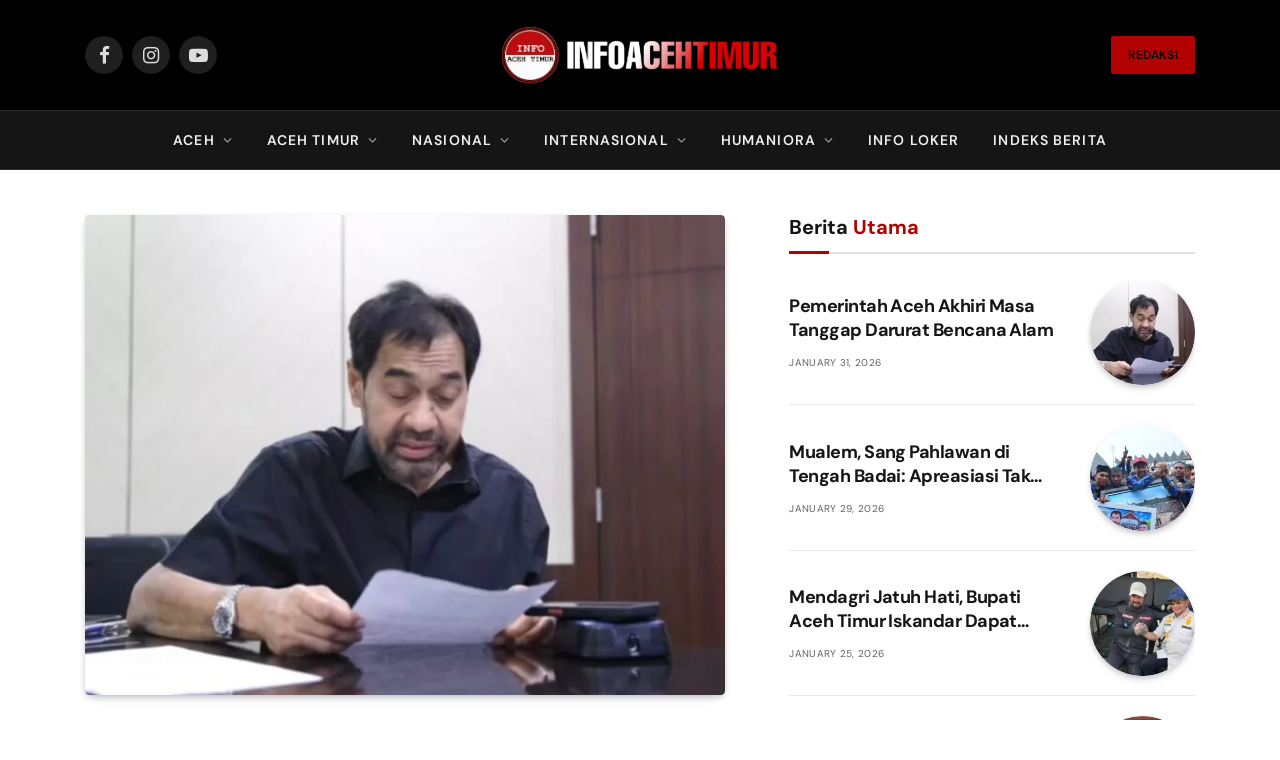

--- FILE ---
content_type: text/html; charset=UTF-8
request_url: https://infoacehtimur.com/
body_size: 54640
content:
<!DOCTYPE html><html lang="en-US" class="s-light site-s-light"><head><script data-no-optimize="1">var litespeed_docref=sessionStorage.getItem("litespeed_docref");litespeed_docref&&(Object.defineProperty(document,"referrer",{get:function(){return litespeed_docref}}),sessionStorage.removeItem("litespeed_docref"));</script> <meta charset="UTF-8" /><meta name="viewport" content="width=device-width, initial-scale=1" /><meta name='robots' content='index, follow, max-image-preview:large, max-snippet:-1, max-video-preview:-1' /><title>INFO ACEH TIMUR - Portal Berita Aceh Timur dan Dunia</title><link rel="preload" as="font" href="https://infoacehtimur.com/wp-content/themes/smart-mag/css/icons/fonts/ts-icons.woff2?v3.2" type="font/woff2" crossorigin="anonymous" /><link rel="canonical" href="https://infoacehtimur.com/" /><meta property="og:locale" content="en_US" /><meta property="og:type" content="website" /><meta property="og:title" content="INFO ACEH TIMUR - Portal Berita Aceh Timur dan Dunia" /><meta property="og:description" content="Banjir Melanda Aceh Timur, 13 dari 24 Kecamatan Terendam November 25, 2025 Berita Utama Banjir Melanda Aceh Timur, 13 dari 24 Kecamatan Terendam November 25, 2025 DPRK Aceh Timur Desak PDAM Perbaiki Layanan Air Bersih November 23, 2025 Iskandar: 6000 Lebih Data Honorer Aceh Belum Ada Arah, Sekda Aceh Janji Akan Percepat Proses November 21," /><meta property="og:url" content="https://infoacehtimur.com/" /><meta property="og:site_name" content="INFO ACEH TIMUR" /><meta property="article:modified_time" content="2025-11-25T18:53:25+00:00" /><meta property="og:image" content="https://infoacehtimur.com/wp-content/uploads/2024/10/Ribuan-Warga-Terpaksa-Mengungsi-Akibat-Banjir-Landa-Aceh-Tamiang-768x511.jpg" /><meta name="twitter:card" content="summary_large_image" /> <script type="application/ld+json" class="yoast-schema-graph">{"@context":"https://schema.org","@graph":[{"@type":"NewsArticle","@id":"https://infoacehtimur.com/#article","isPartOf":{"@id":"https://infoacehtimur.com/"},"author":{"name":"adminIAT","@id":"https://infoacehtimur.com/#/schema/person/f64461dbc078724c4946193678104c3a"},"headline":"Homepage","datePublished":"2021-01-13T16:29:55+00:00","dateModified":"2025-11-25T18:53:25+00:00","mainEntityOfPage":{"@id":"https://infoacehtimur.com/"},"wordCount":451,"image":{"@id":"https://infoacehtimur.com/#primaryimage"},"thumbnailUrl":"https://infoacehtimur.com/wp-content/uploads/2024/10/Ribuan-Warga-Terpaksa-Mengungsi-Akibat-Banjir-Landa-Aceh-Tamiang-768x511.jpg","inLanguage":"en-US"},{"@type":"WebPage","@id":"https://infoacehtimur.com/","url":"https://infoacehtimur.com/","name":"INFO ACEH TIMUR - Portal Berita Aceh Timur dan Dunia","isPartOf":{"@id":"https://infoacehtimur.com/#website"},"primaryImageOfPage":{"@id":"https://infoacehtimur.com/#primaryimage"},"image":{"@id":"https://infoacehtimur.com/#primaryimage"},"thumbnailUrl":"https://infoacehtimur.com/wp-content/uploads/2024/10/Ribuan-Warga-Terpaksa-Mengungsi-Akibat-Banjir-Landa-Aceh-Tamiang-768x511.jpg","datePublished":"2021-01-13T16:29:55+00:00","dateModified":"2025-11-25T18:53:25+00:00","breadcrumb":{"@id":"https://infoacehtimur.com/#breadcrumb"},"inLanguage":"en-US","potentialAction":[{"@type":"ReadAction","target":["https://infoacehtimur.com/"]}]},{"@type":"ImageObject","inLanguage":"en-US","@id":"https://infoacehtimur.com/#primaryimage","url":"https://infoacehtimur.com/wp-content/uploads/2024/10/Ribuan-Warga-Terpaksa-Mengungsi-Akibat-Banjir-Landa-Aceh-Tamiang.jpg","contentUrl":"https://infoacehtimur.com/wp-content/uploads/2024/10/Ribuan-Warga-Terpaksa-Mengungsi-Akibat-Banjir-Landa-Aceh-Tamiang.jpg","width":820,"height":546,"caption":"Brimob Aramiyah Evakuasi Warga yang Terjebak Banjir. Foto: Ist"},{"@type":"BreadcrumbList","@id":"https://infoacehtimur.com/#breadcrumb","itemListElement":[{"@type":"ListItem","position":1,"name":"Home"}]},{"@type":"WebSite","@id":"https://infoacehtimur.com/#website","url":"https://infoacehtimur.com/","name":"INFO ACEH TIMUR","description":"Portal Berita Aceh Timur dan Dunia","alternateName":"INFO ACEH TIMUR","potentialAction":[{"@type":"SearchAction","target":{"@type":"EntryPoint","urlTemplate":"https://infoacehtimur.com/?s={search_term_string}"},"query-input":{"@type":"PropertyValueSpecification","valueRequired":true,"valueName":"search_term_string"}}],"inLanguage":"en-US"},{"@type":"Person","@id":"https://infoacehtimur.com/#/schema/person/f64461dbc078724c4946193678104c3a","name":"adminIAT","image":{"@type":"ImageObject","inLanguage":"en-US","@id":"https://infoacehtimur.com/#/schema/person/image/","url":"https://infoacehtimur.com/wp-content/litespeed/avatar/09b514e46b08139ce31ef15fd3aae40a.jpg?ver=1769849285","contentUrl":"https://infoacehtimur.com/wp-content/litespeed/avatar/09b514e46b08139ce31ef15fd3aae40a.jpg?ver=1769849285","caption":"adminIAT"},"sameAs":["http://infoacehtimur.com"],"url":"https://infoacehtimur.com/author/adminiat/"}]}</script> <meta name="google-site-verification" content="v5HepvkfGoo98LQ5xqCxSj4DYGvbpPonlUwcD7lmlpE" /><link rel='dns-prefetch' href='//www.googletagmanager.com' /><link rel='dns-prefetch' href='//fonts.googleapis.com' /><link rel="alternate" type="application/rss+xml" title="INFO ACEH TIMUR &raquo; Feed" href="https://infoacehtimur.com/feed/" /><link rel="alternate" type="application/rss+xml" title="INFO ACEH TIMUR &raquo; Comments Feed" href="https://infoacehtimur.com/comments/feed/" /><link rel="alternate" title="oEmbed (JSON)" type="application/json+oembed" href="https://infoacehtimur.com/wp-json/oembed/1.0/embed?url=https%3A%2F%2Finfoacehtimur.com%2F" /><link rel="alternate" title="oEmbed (XML)" type="text/xml+oembed" href="https://infoacehtimur.com/wp-json/oembed/1.0/embed?url=https%3A%2F%2Finfoacehtimur.com%2F&#038;format=xml" /><style id='wp-img-auto-sizes-contain-inline-css' type='text/css'>img:is([sizes=auto i],[sizes^="auto," i]){contain-intrinsic-size:3000px 1500px}
/*# sourceURL=wp-img-auto-sizes-contain-inline-css */</style><style id="litespeed-ccss">:root{--wp--preset--aspect-ratio--square:1;--wp--preset--aspect-ratio--4-3:4/3;--wp--preset--aspect-ratio--3-4:3/4;--wp--preset--aspect-ratio--3-2:3/2;--wp--preset--aspect-ratio--2-3:2/3;--wp--preset--aspect-ratio--16-9:16/9;--wp--preset--aspect-ratio--9-16:9/16;--wp--preset--color--black:#000;--wp--preset--color--cyan-bluish-gray:#abb8c3;--wp--preset--color--white:#fff;--wp--preset--color--pale-pink:#f78da7;--wp--preset--color--vivid-red:#cf2e2e;--wp--preset--color--luminous-vivid-orange:#ff6900;--wp--preset--color--luminous-vivid-amber:#fcb900;--wp--preset--color--light-green-cyan:#7bdcb5;--wp--preset--color--vivid-green-cyan:#00d084;--wp--preset--color--pale-cyan-blue:#8ed1fc;--wp--preset--color--vivid-cyan-blue:#0693e3;--wp--preset--color--vivid-purple:#9b51e0;--wp--preset--gradient--vivid-cyan-blue-to-vivid-purple:linear-gradient(135deg,rgba(6,147,227,1) 0%,#9b51e0 100%);--wp--preset--gradient--light-green-cyan-to-vivid-green-cyan:linear-gradient(135deg,#7adcb4 0%,#00d082 100%);--wp--preset--gradient--luminous-vivid-amber-to-luminous-vivid-orange:linear-gradient(135deg,rgba(252,185,0,1) 0%,rgba(255,105,0,1) 100%);--wp--preset--gradient--luminous-vivid-orange-to-vivid-red:linear-gradient(135deg,rgba(255,105,0,1) 0%,#cf2e2e 100%);--wp--preset--gradient--very-light-gray-to-cyan-bluish-gray:linear-gradient(135deg,#eee 0%,#a9b8c3 100%);--wp--preset--gradient--cool-to-warm-spectrum:linear-gradient(135deg,#4aeadc 0%,#9778d1 20%,#cf2aba 40%,#ee2c82 60%,#fb6962 80%,#fef84c 100%);--wp--preset--gradient--blush-light-purple:linear-gradient(135deg,#ffceec 0%,#9896f0 100%);--wp--preset--gradient--blush-bordeaux:linear-gradient(135deg,#fecda5 0%,#fe2d2d 50%,#6b003e 100%);--wp--preset--gradient--luminous-dusk:linear-gradient(135deg,#ffcb70 0%,#c751c0 50%,#4158d0 100%);--wp--preset--gradient--pale-ocean:linear-gradient(135deg,#fff5cb 0%,#b6e3d4 50%,#33a7b5 100%);--wp--preset--gradient--electric-grass:linear-gradient(135deg,#caf880 0%,#71ce7e 100%);--wp--preset--gradient--midnight:linear-gradient(135deg,#020381 0%,#2874fc 100%);--wp--preset--font-size--small:13px;--wp--preset--font-size--medium:20px;--wp--preset--font-size--large:36px;--wp--preset--font-size--x-large:42px;--wp--preset--spacing--20:.44rem;--wp--preset--spacing--30:.67rem;--wp--preset--spacing--40:1rem;--wp--preset--spacing--50:1.5rem;--wp--preset--spacing--60:2.25rem;--wp--preset--spacing--70:3.38rem;--wp--preset--spacing--80:5.06rem;--wp--preset--shadow--natural:6px 6px 9px rgba(0,0,0,.2);--wp--preset--shadow--deep:12px 12px 50px rgba(0,0,0,.4);--wp--preset--shadow--sharp:6px 6px 0px rgba(0,0,0,.2);--wp--preset--shadow--outlined:6px 6px 0px -3px rgba(255,255,255,1),6px 6px rgba(0,0,0,1);--wp--preset--shadow--crisp:6px 6px 0px rgba(0,0,0,1)}.elementor *,.elementor :after,.elementor :before{box-sizing:border-box}.elementor a{box-shadow:none;text-decoration:none}.elementor img{height:auto;max-width:100%;border:none;border-radius:0;box-shadow:none}.elementor-element{--flex-direction:initial;--flex-wrap:initial;--justify-content:initial;--align-items:initial;--align-content:initial;--gap:initial;--flex-basis:initial;--flex-grow:initial;--flex-shrink:initial;--order:initial;--align-self:initial;flex-basis:var(--flex-basis);flex-grow:var(--flex-grow);flex-shrink:var(--flex-shrink);order:var(--order);align-self:var(--align-self)}:root{--page-title-display:block}.elementor-section{position:relative}.elementor-section .elementor-container{display:flex;margin-right:auto;margin-left:auto;position:relative}@media (max-width:1024px){.elementor-section .elementor-container{flex-wrap:wrap}}.elementor-section.elementor-section-boxed>.elementor-container{max-width:1140px}.elementor-widget-wrap{position:relative;width:100%;flex-wrap:wrap;align-content:flex-start}.elementor:not(.elementor-bc-flex-widget) .elementor-widget-wrap{display:flex}.elementor-widget-wrap>.elementor-element{width:100%}.elementor-widget{position:relative}.elementor-widget:not(:last-child){margin-bottom:20px}.elementor-column{position:relative;min-height:1px;display:flex}@media (min-width:768px){.elementor-column.elementor-col-33{width:33.333%}.elementor-column.elementor-col-66{width:66.666%}}@media (max-width:767px){.elementor-column{width:100%}}.elementor-element{--swiper-theme-color:#000;--swiper-navigation-size:44px;--swiper-pagination-bullet-size:6px;--swiper-pagination-bullet-horizontal-gap:6px}.e-contact-buttons-var-8 .e-contact-buttons__contact-icon-container{align-items:center;display:flex;grid-area:1/1/3/2}.e-contact-buttons-var-8 .e-contact-buttons__contact-title{color:var(--e-contact-buttons-contact-title-text-color);grid-area:1/2/2/3;font-size:16px;font-weight:600;line-height:24px}.e-contact-buttons-var-8 .e-contact-buttons__contact-description{color:var(--e-contact-buttons-contact-description-text-color);grid-area:2/2/3/3;font-size:12px;font-weight:300;line-height:16px}:root{--swiper-theme-color:#007aff}:root{--swiper-navigation-size:44px}.elementor-kit-24232{--e-global-color-smartmag:var(--c-main);--e-global-color-primary:#6ec1e4;--e-global-color-secondary:#54595f;--e-global-color-text:#7a7a7a;--e-global-color-accent:#61ce70;--e-global-typography-primary-font-weight:600;--e-global-typography-secondary-font-weight:400;--e-global-typography-text-font-weight:400;--e-global-typography-accent-font-weight:500}.elementor-section.elementor-section-boxed>.elementor-container{max-width:1200px}.elementor-widget:not(:last-child){margin-block-end:20px}.elementor-element{--widgets-spacing:20px 20px}@media (max-width:1024px){.elementor-section.elementor-section-boxed>.elementor-container{max-width:940px}}@media (max-width:767px){.elementor-section.elementor-section-boxed>.elementor-container{max-width:767px}}.elementor-12691 .elementor-element.elementor-element-d64554f{margin-top:35px;margin-bottom:60px}.elementor-12691 .elementor-element.elementor-element-b6cb698 .feat-grid{--main-ratio:1.9}.elementor-12691 .elementor-element.elementor-element-b6cb698 .feat-grid .item-large .post-title{font-size:28px;line-height:1.4em}.elementor-12691 .elementor-element.elementor-element-7dcfae3 .loop{--grid-gutter:17px}.elementor-12691 .elementor-element.elementor-element-7dcfae3>.elementor-widget-container{margin:0}.elementor-12691 .elementor-element.elementor-element-ba5f819 .loop{--grid-row-gap:20px}.elementor-12691 .elementor-element.elementor-element-ba5f819 .meta-below{margin:-5px 0 0}.elementor-12691 .elementor-element.elementor-element-ba5f819 .block-head{--c-main:#d82a50;--c-block:#d82a50;--line-weight:0px}.elementor-12691 .elementor-element.elementor-element-ba5f819>.elementor-widget-container{padding:0}.elementor-12691 .elementor-element.elementor-element-aa61e66>.elementor-widget-container{padding:3px}@media (max-width:1024px) and (min-width:768px){.elementor-12691 .elementor-element.elementor-element-0cd2772{width:100%}.elementor-12691 .elementor-element.elementor-element-98a6ee8{width:100%}}@media (max-width:767px){.elementor-12691 .elementor-element.elementor-element-d64554f{margin-top:0;margin-bottom:30px}.elementor-12691 .elementor-element.elementor-element-b6cb698 .feat-grid .item-large .post-title{font-size:18px}.elementor-12691 .elementor-element.elementor-element-b6cb698>.elementor-widget-container{margin:0 -18px}.elementor-12691 .elementor-element.elementor-element-7dcfae3 .loop{--grid-row-gap:20px}.elementor-12691 .elementor-element.elementor-element-7dcfae3>.elementor-widget-container{margin:0 0 30px}}html,body,div,span,h1,h2,h4,h5,p,a,em,img,i,ul,li,form,article,nav,section,time,button,input{margin:0;padding:0;border:0;vertical-align:baseline;font-size:100%;font-family:inherit}article,nav,section{display:block}ul{list-style:none}button{box-sizing:content-box;-webkit-appearance:none}button::-moz-focus-inner,input::-moz-focus-inner{border:0;padding:0}input[type=search]::-webkit-search-cancel-button,input[type=search]::-webkit-search-decoration{-webkit-appearance:none}input[type=search]{-webkit-appearance:none}a img{border:0}img{max-width:100%;height:auto}@media screen and (-ms-high-contrast:active),(-ms-high-contrast:none){img{min-height:1px}}::-webkit-input-placeholder{color:inherit}::-moz-placeholder{color:inherit;opacity:1}:-ms-input-placeholder{color:inherit}html{box-sizing:border-box}*,*:before,*:after{box-sizing:inherit}:root{--body-font:"Public Sans",system-ui,sans-serif;--ui-font:var(--body-font);--text-font:var(--body-font);--title-font:var(--ui-font);--h-font:var(--ui-font);--text-size:14px;--text-lh:1.714;--main-width:1200px;--grid-gutter:36px;--wrap-padding:35px;--boxed-pad:45px;--sidebar-width:33.3333333333%;--sidebar-c-width:var(--sidebar-width);--sidebar-pad:38px;--sidebar-c-pad:var(--sidebar-pad);--c-sidebar-sep:var(--c-separator2);--max-width-md:680px;--title-size-xs:14px;--title-size-s:16px;--title-size-n:18px;--title-size-m:20px;--title-size-l:25px;--title-size-xl:30px;--title-fw-semi:600;--title-fw-bold:700;--grid-p-title:var(--title-size-m);--grid-sm-p-title:var(--title-size-s);--grid-lg-p-title:var(--title-size-l);--list-p-title:calc(var(--title-size-m)*1.05);--small-p-title:var(--title-size-xs);--feat-grid-title-s:var(--title-size-n);--feat-grid-title-m:var(--title-size-m);--feat-grid-title-l:var(--title-size-l);--excerpt-size:15px;--post-content-size:1.186rem;--post-content-lh:1.7;--post-content-gaps:1.54em;--single-content-size:var(--post-content-size);--p-media-margin:1.867em;--p-spacious-pad:0px;--c-facebook:#1a6dd4;--c-twitter:#55acef;--c-pinterest:#e4223e;--c-linkedin:#02669a;--c-tumblr:#44546b;--c-instagram:#c13584;--c-vk:#45668e;--c-vimeo:#1ab7ea;--c-youtube:red;--c-dribbble:#ea4c89;--c-flickr:#0063dc;--c-email:#080808;--c-whatsapp:#23c761;--c-soundcloud:#f80;--c-rss:#f97d1e;--c-reddit:#ff4500;--c-telegram:#08c;--c-tiktok:#fe2c55;--c-discord:#5865f2;--c-twitch:#7b3ed6;--c-snapchat:#fffc00;--c-threads:#e04563;--block-wrap-mb:55px;--btn-height:38px;--btn-shadow:0 2px 7px -4px rgba(0,0,0,.16)}@media (max-width:767px){:root{--block-wrap-mb:45px}}:root,.s-light{--c-main:#2ab391;--c-main-rgb:42,179,145;--c-contrast-0:#fff;--c-contrast-10:#fbfbfb;--c-contrast-50:#f7f7f7;--c-contrast-75:#efefef;--c-contrast-100:#e8e8e8;--c-contrast-125:#e2e2e2;--c-contrast-150:#ddd;--c-contrast-200:#ccc;--c-contrast-300:#bbb;--c-contrast-400:#999;--c-contrast-450:#8a8a8a;--c-contrast-500:#777;--c-contrast-600:#666;--c-contrast-650:#505050;--c-contrast-700:#444;--c-contrast-800:#333;--c-contrast-850:#191919;--c-contrast-900:#161616;--c-contrast:#000;--c-rgba:0,0,0;--c-separator:var(--c-contrast-100);--c-separator2:var(--c-contrast-125);--c-links:var(--c-contrast-900);--c-headings:var(--c-contrast-900);--c-excerpts:var(--c-contrast-650);--c-nav:var(--c-contrast-900);--c-nav-hov-bg:transparent;--c-nav-drop-sep:rgba(0,0,0,.07);--c-nav-blip:var(--c-contrast-300);--c-post-meta:var(--c-contrast-450);--footer-mt:60px;--footer-bg:#f7f7f7;--footer-lower-bg:#f0f0f0}.s-dark:not(i){--c-contrast-0:#000;--c-contrast-10:#070707;--c-contrast-50:#111;--c-contrast-75:#151515;--c-contrast-100:#222;--c-contrast-125:#2b2b2b;--c-contrast-150:#333;--c-contrast-200:#444;--c-contrast-300:#555;--c-contrast-400:#777;--c-contrast-450:#999;--c-contrast-500:#bbb;--c-contrast-600:silver;--c-contrast-650:#ccc;--c-contrast-700:#d1d1d1;--c-contrast-800:#ddd;--c-contrast-850:#ececec;--c-contrast-900:#f0f0f0;--c-contrast:#fff;--c-rgba:255,255,255;--c-a-hover:rgba(var(--c-rgba),.7);--c-headings:var(--c-contrast-850);--c-excerpts:var(--c-contrast-650);--c-separator:rgba(var(--c-rgba),.13);--c-separator2:rgba(var(--c-rgba),.13);--c-links:var(--c-contrast-900);--c-headings:var(--c-contrast-850);--c-nav:var(--c-contrast-900);--c-nav-drop-bg:var(--c-contrast-10);--c-nav-drop-sep:rgba(255,255,255,.1);--c-post-meta:rgba(var(--c-rgba),.65);--c-email:var(--c-contrast-300);--c-input-bg:rgba(var(--c-rgba),.1);--footer-bg:#0f0f11;--footer-lower-bg:#040404}html{font-size:14px}body{font-family:var(--body-font);line-height:1.5;color:var(--body-color,var(--c-contrast-700));background:var(--c-contrast-0);-webkit-text-size-adjust:100%;overflow-x:hidden}@media (max-width:1200px){.main-wrap{overflow-x:clip}}@media (max-width:767px){body,html{overflow-x:hidden}}:root{--admin-bar-h:32px}@media (max-width:782px){:root{--admin-bar-h:46px}}*,:before,:after{-webkit-font-smoothing:antialiased}p{margin-bottom:21px;word-break:break-all;word-break:break-word;overflow-wrap:break-word}h1{font-size:1.846em}h2{font-size:1.5em}h4{font-size:1.21em}h5{font-size:1.107em}h1,h2,h4,h5{font-weight:var(--title-fw-bold);font-family:var(--h-font);color:var(--c-headings)}a{color:var(--c-a,var(--c-links));text-decoration:none}ul{list-style-type:var(--ul-style,none);margin:var(--ul-margin,0);margin-left:var(--ul-ml,0)}@media (max-width:540px){ul{margin-left:var(--ul-ml-xs,0)}}li{padding:var(--li-padding,0);padding-left:var(--li-pl,0);margin:var(--li-margin,0);margin-bottom:var(--li-mb,0)}input{border:1px solid var(--c-contrast-150);padding:7px 12px;outline:0;height:auto;font-size:14px;color:var(--c-contrast-500);max-width:100%;border-radius:2px;box-shadow:0 2px 7px -4px rgba(0,0,0,.1);background:var(--c-input-bg,var(--c-contrast-0))}input{width:var(--input-width,initial);height:var(--input-height,38px)}button{-webkit-appearance:none;padding:var(--btn-pad,0 17px);font-family:var(--ui-font);font-size:var(--btn-f-size,12px);font-weight:var(--btn-f-weight,600);line-height:var(--btn-l-height,var(--btn-height));height:var(--btn-height);letter-spacing:.03em;text-transform:uppercase;text-align:center;box-shadow:var(--btn-shadow);background:var(--c-main);color:#fff;border:0;border-radius:2px}.search-form{display:flex}.search-form .search-field{width:100%}.limit-lines{display:-webkit-box;-webkit-box-orient:vertical;-webkit-line-clamp:5;-webkit-line-clamp:var(--limit-lines,5);overflow:hidden;word-wrap:break-word;text-overflow:ellipsis}.l-lines-2{--limit-lines:2}.visuallyhidden{border:0;clip:rect(0 0 0 0);height:1px;margin:-1px;overflow:hidden;padding:0;position:absolute;width:1px}.post-title{color:var(--c-headings);font-family:var(--title-font);line-height:1.36}.post-title a{--c-links:initial;--c-a:initial;--c-a-hover:var(--c-main);display:block}@media (min-width:941px){.wp-post-image{will-change:opacity}}.media-ratio{position:relative;display:block;height:0}.media-ratio .wp-post-image,.media-ratio>img{position:absolute;top:0;left:0;width:100%;height:100%;object-fit:cover;border-radius:var(--media-radius,0)}.media-ratio.ratio-4-3{padding-bottom:75%}.wrap,.main-wrap{max-width:100%;box-sizing:border-box}.wrap{width:100%;margin:0 auto}@media (min-width:1201px){.wrap{width:var(--main-width)}}@media (max-width:940px){.wrap{max-width:var(--max-width-md)}}@media (min-width:941px){.main-content:not(.main){width:calc(100% - var(--sidebar-c-width))}}.grid{display:grid;grid-column-gap:var(--grid-gutter);grid-row-gap:var(--grid-row-gap,0)}@media (max-width:767px){.grid{--grid-gutter:26px}}.grid-1{--col:100%;grid-template-columns:repeat(1,minmax(0,1fr))}.grid-5{--col:20%;grid-template-columns:repeat(5,minmax(0,1fr))}@media (max-width:940px){.md\:grid-1{--col:100%;grid-template-columns:repeat(1,minmax(0,1fr))}.md\:grid-2{--col:50%;grid-template-columns:repeat(2,minmax(0,1fr))}.md\:grid-4{--col:25%;grid-template-columns:repeat(4,minmax(0,1fr))}}@media (max-width:767px){.sm\:grid-1{--col:100%;grid-template-columns:repeat(1,minmax(0,1fr))}.sm\:grid-2{--col:50%;grid-template-columns:repeat(2,minmax(0,1fr))}}@media (max-width:540px){.xs\:grid-1{--col:100%;grid-template-columns:repeat(1,minmax(0,1fr))}}.spc-social{display:flex;align-items:center}.spc-social .icon{font-size:var(--spc-social-fs,14px);line-height:1.6;width:1.2em;text-align:center}.spc-social .service{display:flex;height:100%;align-items:center;justify-content:center;padding:0 3px;margin-right:var(--spc-social-space,2px);color:var(--c-spc-social,inherit);background:var(--c-spcs-bg,transparent)}.spc-social .service:last-child{margin-right:0}.spc-social-c{--spc-social-fs:12px;--spc-social-size:22px;--spc-social-space:6px;--c-spc-social:var(--c-contrast-0)}.spc-social-c .service{padding:0;border-radius:2px;height:var(--spc-social-size);width:var(--spc-social-size)}.spc-social-bg{--c-spc-social:#fff;--spcs-hov-opacity:.8}.spc-social-bg .service{--c-spcs-bg:var(--c-spcs-icon)}.spc-social-colored .service{--c-spc-social:var(--c-spcs-icon)}.spc-social-colors .service{--c-spcs-icon:#000}.spc-social-colors .s-facebook{--c-spcs-icon:var(--c-facebook)}.spc-social-colors .s-twitter{--c-spcs-icon:var(--c-twitter)}.spc-social-colors .s-instagram{--c-spcs-icon:var(--c-instagram)}.spc-social-colors .s-whatsapp{--c-spcs-icon:var(--c-whatsapp)}.spc-social-block{flex-wrap:wrap;margin-bottom:calc(-1*var(--spc-social-space,2px))}.spc-social-block .service{margin-bottom:var(--spc-social-space,2px)}.post-meta{--p-meta-sep:"—";display:flex;flex-direction:column;margin-bottom:var(--p-meta-mb,initial);font-family:var(--ui-font);font-size:12px;color:var(--c-post-meta);line-height:1.5}.post-meta-items a{color:inherit}.post-meta .meta-item:before{content:"—";content:var(--p-meta-sep);padding:0 var(--p-meta-sep-pad,4px);display:inline-block;transform:scale(.916)}.post-meta .meta-item:first-child:before{display:none}.post-meta .post-title{margin:var(--p-title-space,9px) 0}.post-meta .post-author>a{color:var(--c-contrast-850);font-weight:500}.post-meta .cat-labels{display:inline-flex;margin-bottom:-5px}.post-meta .cat-labels .category{display:inline-flex;margin-bottom:6px}.post-meta>:last-child{margin-bottom:0}.post-meta>:first-child{margin-top:0}.post-meta>.is-title:first-child{margin-top:0!important}.grid-overlay{width:100%;height:100%}.grid-overlay .content-wrap{display:flex}.grid-overlay:before,.grid-overlay .content-wrap{position:absolute;top:0;left:0;width:100%;height:100%}.grid-overlay:before{z-index:1;will-change:opacity;border-radius:var(--media-radius,0)}@media (max-width:540px){.pos-bot .grid-overlay .content{padding-bottom:18px}}.grid-overlay .media{width:100%;height:100%}.grid-overlay .media .image-link,.grid-overlay .media .wp-post-image{display:block;width:100%;height:100%;overflow:hidden}.grid-overlay .media .wp-post-image{object-fit:cover;will-change:initial}.grid-overlay.hover-zoom .wp-post-image{will-change:transform}.grid-overlay .content{position:relative;z-index:1;box-sizing:border-box;padding:var(--g-overlay-content-pad,24px);align-self:flex-end;width:100%}@media (max-width:540px){.grid-overlay .content{padding:14px}}.grid-overlay .post-title{margin:13px 0;line-height:1.28}.grid-overlay .post-meta{margin-bottom:0}.grid-overlay .post-meta .post-author a{color:inherit;font-weight:inherit}.grid-overlay .post-meta>:last-child{margin-bottom:0}.grid-overlay .meta-contrast{color:var(--c-overlay-text,#efefef)}.grid-overlay .meta-contrast a,.grid-overlay .meta-contrast .meta-item,.grid-overlay .meta-contrast time{color:inherit}.grid-overlay .meta-contrast .post-title{color:var(--c-overlay-title,#fff);text-shadow:0 1px 2px rgba(0,0,0,.35)}.grid-overlay-a{--grad-opacity:.85;--grad-color:rgba(0,0,0,var(--grad-opacity))}.grid-overlay-a:before{content:"";background:linear-gradient(transparent 35%,var(--grad-color) 100%);opacity:.9}.l-post .media{position:relative;align-self:flex-start;border-radius:var(--media-radius,0);overflow:hidden}.l-post .content{position:relative}.l-post img{max-width:initial}.l-post .image-link{display:block;position:relative;max-width:100%}.l-post .post-title{font-size:var(--title-size-m);font-weight:var(--title-fw-bold)}@media (max-width:540px){.l-post .post-title a{display:initial}}.grid-post .media{margin-bottom:16px}.grid-post .image-link{width:100%}.small-post{display:flex;width:100%;--post-format-scale:.82}.small-post .post-title{font-size:var(--small-p-title);font-weight:var(--title-fw-semi);line-height:1.43}.small-post .media{display:block;width:110px;max-width:40%;margin-right:18px;flex-shrink:0}.small-post .media img{display:block}.small-post .content{margin-top:2px;flex-grow:1}.small-post.m-pos-right .media{order:2;margin-right:0;margin-left:18px}.loop-sep{overflow:hidden}.loop-sep .l-post:after{content:"";position:absolute;left:0;width:100%;bottom:calc(var(--grid-row-gap)/2*-1);border-bottom:1px solid var(--c-separator)}.loop-grid{--grid-row-gap:36px}.loop-grid .l-post .image-link{overflow:hidden}.loop-small{--grid-row-gap:25px}.loop-small .l-post{position:relative}.loop-small-sep{--grid-row-gap:32px}.feat-grid{--main-ratio:1.8;--grid-gap:2px}@media (max-width:1200px){.feat-grid{overflow:hidden}}.feat-grid .item{flex:1;position:relative;min-height:135px}@media (max-width:540px){.feat-grid .cat-labels a{font-size:10px;line-height:20px}}.feat-grid .item-1{grid-area:item1}.feat-grid .item-2{grid-area:item2}.feat-grid .item-3{grid-area:item3}.feat-grid .item-4{grid-area:item4}.feat-grid .item-5{grid-area:item5}@media (min-width:768px){.feat-grid .item-large .post-title{max-width:80%}}.feat-grid .item-large{--post-format-scale:1.25}.feat-grid .item-large .post-title{font-size:var(--feat-grid-title-l);line-height:1.2}@media (max-width:767px){.feat-grid .item-large .post-title{font-size:calc(var(--feat-grid-title-l)*0.82)}}.feat-grid .media .wp-post-image{width:100.5%}.feat-grid-ratio .item-main:before{content:"";display:block;width:100%;height:0;padding-top:55.5555555556%;padding-top:calc(100%/var(--main-ratio))}.feat-grid-ratio .grid-overlay{position:absolute;top:0;left:0;width:100%;height:100%}.feat-grid-equals{--g-overlay-content-pad:24px calc(13px + 1.5%)}.feat-grid-equals .item{grid-area:unset}@media (max-width:940px){.feat-grid-equals.static{--columns:2}}@media (max-width:767px){.feat-grid-equals.static{--columns:1}}.feat-grid-equals.static .slides{display:flex}@supports (display:grid){.feat-grid-equals.static .slides{display:grid;grid-gap:var(--grid-gap,2px);grid-template-columns:repeat(var(--columns),1fr)}}.feat-grid-equals.static .item{flex:1}@media (max-width:767px){.feat-grid-equals.static .item{max-height:400px}}@media (max-width:940px){.feat-grid-a .items-wrap .item{grid-area:initial}}@media (max-width:940px){.feat-grid-d .items-wrap .item:not(.item-1):not(.item-2){grid-area:initial}}.feat-grid-eq1{--main-ratio:.75;--columns:1;--grid-gap:0px}@media (max-width:940px){.feat-grid-eq1 .item-1{grid-column:1/-1}}.mobile-menu{--c-sep:rgba(var(--c-rgba),.08);font-size:16px;font-family:var(--ui-font);font-weight:700;letter-spacing:0;color:var(--c-links);-webkit-font-smoothing:antialiased}.off-canvas{position:fixed;top:0;left:0;display:flex;flex-direction:column;height:100%;width:80vw;min-width:320px;max-width:370px;box-sizing:border-box;background:var(--c-contrast-0);z-index:10000;transform:translate3d(-100%,0,0);visibility:hidden;content-visibility:auto}@media (max-width:350px){.off-canvas{min-width:300px}}.off-canvas-head{padding:0 25px;padding-top:38px;margin-bottom:20px}.off-canvas-content{display:flex;flex-direction:column;padding:25px;overflow-y:auto;overflow-x:hidden;flex:1 1 auto}@media (min-width:941px){.off-canvas-content{--c-sb:var(--c-contrast-200);--c-sb-track:transparent;--sb-size:4px;--sb-width:thin;scrollbar-width:var(--sb-width);scrollbar-color:var(--c-sb) var(--c-sb-track)}.off-canvas-content::-webkit-scrollbar-track{background-color:var(--c-sb-track)}.off-canvas-content::-webkit-scrollbar-thumb{background-color:var(--c-sb);border-radius:3px}}.off-canvas .mobile-menu{margin-bottom:45px}.off-canvas .ts-logo{display:flex;justify-content:center;align-items:center}.off-canvas .close{position:absolute;top:0;right:0;padding:0 9px;background:#161616;color:#fff;line-height:26px;font-size:14px}.off-canvas .mobile-menu{margin-top:-10px;opacity:.2}@media (min-width:941px){.off-canvas.hide-menu-lg .mobile-menu{display:none}}.off-canvas-backdrop{content:"";position:fixed;opacity:0;z-index:9999;height:0;width:0;top:0;left:0;background:rgba(0,0,0,.3)}.off-canvas-widgets{margin-bottom:45px}.off-canvas-widgets .widget{margin-bottom:45px}.off-canvas-widgets .widget:last-child{margin-bottom:0}.search-modal-box{padding:0 50px;margin:0 auto;max-width:790px}@media (max-width:767px){.search-modal-box{max-width:100%}}.search-modal-wrap{display:none}.block-head{--line-weight:1px;--c-border:var(--c-separator2);--space-below:26px;--c-block:var(--c-main);display:flex;flex-wrap:nowrap;font-family:var(--ui-font);align-items:center;justify-content:space-between;margin-bottom:var(--space-below)}.block-head .heading{font-size:17px;font-weight:700;line-height:1.2;text-transform:uppercase;color:var(--c-block);flex-shrink:0;max-width:100%}.block-head-ac{--c-block:var(--c-contrast-900)}.block-head-b{--space-below:28px}.block-head-d{--c-border:var(--c-block);--line-weight:2px;--space-below:28px;--box-roundness:2px;border-bottom:var(--line-weight) solid var(--c-border)}.block-head-d .heading{display:inline-block;margin-bottom:1px;padding:9px 14px;border-radius:var(--box-roundness);color:#fff;background:var(--c-block);font-size:14px;font-weight:600;line-height:1;text-transform:uppercase;letter-spacing:.025em}.cat-labels{line-height:0}.cat-labels a,.cat-labels .category{display:inline-flex;background:var(--c-main);margin-right:var(--cat-label-mr,5px);padding:0 8px;color:#fff;border-radius:1px;font-family:var(--ui-font);font-size:11px;font-weight:500;text-transform:uppercase;letter-spacing:.03em;line-height:22px}.cat-labels a:last-child,.cat-labels .category:last-child{margin-right:0}.navigation{--nav-height:var(--head-h,43px);font-family:var(--ui-font);color:var(--c-nav);height:100%;align-self:center}.s-dark .navigation{--c-nav-blip:initial}.navigation ul{display:flex;list-style:none;line-height:1.6}.navigation .menu,.navigation .menu li{height:100%}.navigation .menu>li>a,.navigation .sub-menu>li>a{display:flex;align-items:center}.navigation .menu>li>a{color:inherit}@media (max-width:940px){.navigation .menu{display:none}}.navigation .menu>li>a{height:100%;text-decoration:none;text-transform:var(--nav-text-case);padding:0 var(--nav-items-space,17px);font-size:var(--nav-text,15px);font-weight:var(--nav-text-weight,600);letter-spacing:var(--nav-ls,inherit)}@media (min-width:941px) and (max-width:1200px){.navigation .menu>li>a{padding:0 5px;padding:0 max(5px,calc(var(--nav-items-space)*.6));font-size:calc(10px + (var(--nav-text) - 10px)*0.7)}}.navigation .menu li>a:after{display:inline-block;content:"\f107";font-family:ts-icons;font-style:normal;font-weight:400;font-size:14px;line-height:1;color:var(--c-nav-blip,inherit);margin-left:8px}@media (min-width:941px) and (max-width:1200px){.navigation .menu li>a:after{margin-left:5px;font-size:12px}}.navigation .menu li>a:only-child:after{display:none}.navigation .menu>li:first-child>a{border-left:0;box-shadow:none}.navigation .menu ul,.navigation .menu .sub-menu{position:absolute;overflow:visible;visibility:hidden;display:block;opacity:0;padding:5px 0;background:var(--c-nav-drop-bg,var(--c-contrast-0));border:1px solid var(--c-nav-drop-sep);box-shadow:rgba(0,0,0,.08) 0px 2px 3px -1px,rgba(0,0,0,.06) 0px 4px 11px -2px;z-index:110}.navigation .menu>li:not(.item-mega-menu){position:relative}.navigation .menu>li>ul{top:100%}.navigation .menu li:first-child>ul{margin-top:-6px}.navigation .sub-menu li>a:after{content:"\f105";font-size:13px;margin-left:25px;text-shadow:none;display:inline-flex;align-self:center}.navigation .menu li li>a:after{display:block;float:right;line-height:inherit}.navigation .menu>li li a{float:none;display:block;padding:9px 22px;border-top:1px solid var(--c-nav-drop-sep);font-size:var(--nav-drop-text,14px);letter-spacing:var(--nav-drop-ls,inherit);font-weight:var(--nav-drop-fw,400);color:var(--c-nav-drop,inherit);text-transform:none;text-decoration:none}.navigation .menu ul li{float:none;min-width:235px;max-width:350px;border-top:0;padding:0;position:relative}.navigation .menu ul>li:first-child>a{border-top:0;box-shadow:none}.nav-hov-b{--c-nav-drop-hov-bg:rgba(0,0,0,.03)}.nav-hov-b .menu>li>a{position:relative}.nav-hov-b .menu>li>a:before{content:"";position:absolute;bottom:0;left:0;width:100%;z-index:9997;border-bottom:2px solid transparent}.s-dark .nav-hov-b{--c-nav-hov-bg:rgba(255,255,255,.08);--c-nav-drop-hov-bg:rgba(255,255,255,.05)}.s-dark .nav-hov-b .menu>li>ul{top:calc(100% - 1px)}.smart-head-search{position:relative}.smart-head-search .search-button{padding:0;margin-left:-27px;width:20px;background:0 0;color:var(--c-contrast-400);font-size:14px}@media (max-width:940px){.smart-head-search{display:none}}.smart-head-search .search-form{display:flex;align-items:center}.smart-head-search .query{width:150px;height:30px;padding:0 10px;font-size:13px;border:0;background:rgba(var(--c-rgba),.03);box-shadow:none}.trending-ticker{--max-width:450px}@media (max-width:1200px){.trending-ticker{--max-width:400px}}@media (max-width:940px){.trending-ticker{--max-width:40vw}}.trending-ticker ul{float:left}.trending-ticker li{display:none;color:var(--c-contrast-700)}.trending-ticker li:first-child{display:block}.trending-ticker .post-link{max-width:450px;max-width:min(var(--max-width),100%);text-overflow:ellipsis;white-space:nowrap;overflow:hidden;display:inline-block;vertical-align:middle;line-height:1.3;padding-right:10px;margin-top:-2px;color:inherit}.trending-ticker .heading{float:left;color:var(--c-main);text-transform:uppercase;margin-right:35px}.ts-logo .logo-image-dark{display:none}@media (max-width:940px){.smart-head{display:none}}.smart-head-row{--icons-size:16px;--c-icons:var(--c-links)}.smart-head-row.s-dark{--c-a-hover:var(--c-main)}.smart-head .logo-link{--c-a-hover:var(--c-headings);display:flex;flex-shrink:0;align-items:center;font-size:37px;font-weight:700;text-align:center;letter-spacing:-1px}@media (max-width:540px){.smart-head .logo-link{font-size:28px;flex-shrink:1}}.smart-head .logo-link>h1,.smart-head .logo-link>span{font:inherit;display:flex;align-items:center}.smart-head .logo-is-image{font-size:0}.smart-head .logo-image{padding:10px 0;max-height:var(--head-h);object-fit:contain}.smart-head .search-icon{color:var(--c-search-icon,var(--c-icons));font-size:var(--search-icon-size,var(--icons-size));display:flex;align-items:center;padding-left:5px;height:100%}.smart-head .is-icon{padding:0 4px}.smart-head .has-icon,.smart-head .has-icon-only{display:inline-flex;align-items:center;height:100%;max-height:45px}.smart-head .has-icon:last-child,.smart-head .has-icon-only:last-child,.smart-head .has-icon-only:last-child .is-icon{padding-right:0}.smart-head .has-icon-only{--item-mr:9px}.smart-head .spc-social{flex-wrap:nowrap}.scheme-switcher{position:relative}.scheme-switcher .icon{font-size:var(--icons-size);width:var(--icons-size)}.scheme-switcher .toggle{--c-a:var(--c-icons);line-height:1;width:100%;text-align:center}.scheme-switcher .toggle-light{position:absolute;top:50%;left:50%;transform:translate(-50%,-50%);opacity:0}.smart-head{--nav-items-space:17px;--head-top-h:40px;--head-mid-h:110px;--head-bot-h:55px;--head-row-pad:30px;--c-bg:transparent;--c-border:var(--c-contrast-75);--c-shadow:transparent;position:relative;box-shadow:0 3px 4px 0 var(--c-shadow)}.smart-head-row{padding:0 var(--head-row-pad);background-color:var(--c-bg);height:var(--head-h);border:0 solid transparent;color:var(--c-contrast-800)}@media (max-width:767px){.smart-head-row{padding:0 20px}}.smart-head-row>.inner{display:flex;justify-content:space-between;padding:var(--head-inner-pad,0);height:100%;position:relative}.smart-head-row.wrap{padding:0;--head-inner-pad:0 25px}.smart-head-row-full{width:100%}.smart-head-row-3>.inner{display:grid;grid-template-columns:1fr auto 1fr;grid-template-columns:minmax(max-content,1fr) auto minmax(max-content,1fr)}.smart-head-top{--c-bg:var(--c-contrast-50);--head-h:var(--head-top-h);--search-icon-size:14px;--icons-size:14px}.smart-head-mid{--head-h:var(--head-mid-h)}.smart-head-bot{--head-h:var(--head-bot-h);border:1px solid var(--c-border);border-left:0;border-right:0}.smart-head-bot.s-dark{--c-bg:var(--c-contrast-0);--c-border:transparent}.smart-head .items{--item-mr:15px;display:flex;align-items:center;flex:1 1 auto;height:inherit}.smart-head .items>*{margin-left:var(--item-ml,0);margin-right:var(--item-mr)}.smart-head .items-right{justify-content:flex-end}.smart-head .items-center{justify-content:center;flex-shrink:0}.smart-head .items-center:not(.empty){padding-left:15px;padding-right:15px}.smart-head .items>:first-child{margin-left:0}.smart-head .items-right>:last-child,.smart-head .items-center>:last-child{margin-right:0}.smart-head-legacy{--head-top-h:45px;--head-mid-h:135px;--head-bot-h:48px;--nav-text:14px;--nav-items-space:20px;--nav-text-case:uppercase}.smart-head-legacy .smart-head-search{--item-ml:5px;--item-mr:20px}.smart-head-legacy .smart-head-top:not(.s-dark){--c-bg:rgba(var(--c-rgba),.05);border-top:4px solid var(--c-main);border-bottom:1px solid var(--c-contrast-100)}.smart-head-legacy .smart-head-bot.wrap{--head-inner-pad:0 15px 0 0}.smart-head-mobile{--head-top-h:45px;--head-mid-h:65px;display:block}@media (min-width:941px){.smart-head-mobile{display:none}}.smart-head-mobile .smart-head-row{--icons-size:18px;--c-icons:var(--c-contrast-800)}.smart-head-mobile .smart-head-mid{border-top-color:var(--c-main)}.smart-head-mobile>:last-child{border-bottom:1px solid var(--c-contrast-100)}.nav-wrap{width:100%;height:100%;display:flex}.offcanvas-toggle{display:flex;align-items:center;background:0 0;padding:0;box-shadow:none;line-height:1;height:100%}.hamburger-icon{--line-weight:3px;--line-width:100%;--height:17px;display:inline-flex;vertical-align:middle;height:var(--height);width:26px;position:relative}.hamburger-icon .inner,.hamburger-icon .inner:before,.hamburger-icon .inner:after{position:absolute;height:var(--line-weight);background-color:var(--c-hamburger,var(--c-icons))}.hamburger-icon .inner{top:auto;bottom:0;width:calc(100% - 6px)}.hamburger-icon .inner:before,.hamburger-icon .inner:after{display:block;content:"";width:calc(100% + 6px)}.hamburger-icon .inner:before{top:0;transform:translateY(calc(-1*var(--height) + 100%))}.hamburger-icon .inner:after{bottom:0;transform:translateY(calc(-1*var(--height)/2 + 50%))}.widget{font-size:14px;--li-pad:5px;--c-li-sep:transparent}.spc-social-follow{--s-fsize:13px}@media (min-width:941px) and (max-width:1200px){.spc-social-follow .grid{grid-template-columns:1fr}}.spc-social-follow .service-link{display:flex;border-radius:2px;line-height:44px;background:var(--c-spcs-bg,transparent);color:#fff;font-weight:600;font-size:var(--s-fsize);vertical-align:middle}.spc-social-follow .the-icon{flex-shrink:0;color:var(--c-spc-social,inherit);width:40px;font-size:17px;line-height:inherit;text-align:center}.spc-social-follow .label{text-overflow:ellipsis;overflow:hidden;white-space:nowrap}.spc-social-follow-c .services{grid-gap:10px}.spc-social-follow-c .service-link{border:1px solid var(--c-separator);line-height:40px;color:var(--c-contrast-800)}.block-wrap{margin-bottom:var(--block-wrap-mb)}.block-wrap.mb-none{margin-bottom:0}.block-content{position:relative}.main-sidebar{width:100%}@media (min-width:941px){.main-sidebar{padding-left:var(--sidebar-c-pad);margin-left:auto;width:var(--sidebar-c-width)}}@media (max-width:940px){.main-sidebar{margin-top:50px}}.classic-footer-lower .menu li{margin-bottom:7px}.classic-footer-lower .menu li:before{content:"|";padding:0 10px;display:inline-flex;align-self:center;font-size:.8em;opacity:.3}.classic-footer-lower .menu li:first-child:before{content:""}.classic-footer-lower .menu .sub-menu{display:none}body.elementor-default{--e-global-color-smartmag-main:var(--c-main);--e-global-color-smartmag:var(--c-main)}.has-el-gap{--col-gutter:calc(var(--grid-gutter)/2);--grid-gutter-h:var(--col-gutter);--width:calc(var(--main-width) + var(--col-gutter)*2);--width-md:calc(var(--max-width-md) + var(--col-gutter)*2);display:flex;justify-content:center}.has-el-gap .elementor-container{flex:1 1 auto;margin-right:calc(-1*var(--col-gutter));margin-left:calc(-1*var(--col-gutter))}.has-el-gap .elementor-column{flex-shrink:0;padding-left:var(--col-gutter);padding-right:var(--col-gutter)}@media (min-width:941px){.el-gap-default .main-sidebar{width:var(--sidebar-c-width);padding-left:var(--sidebar-c-pad)}}.main-sidebar .elementor-widget:not(:last-child){margin-bottom:0}.elementor-section.elementor-section-boxed{display:flex;justify-content:center}.elementor-section.elementor-section-boxed.has-el-gap:not(.elementor-inner-section):before,.elementor-section.elementor-section-boxed.has-el-gap:not(.elementor-inner-section):after{content:"";padding-left:var(--spacer,var(--wrap-padding));z-index:-1}@media (max-width:940px){.elementor-section.elementor-section-boxed{--spacer:25px}}@media (max-width:540px){.elementor-section.elementor-section-boxed{--spacer:20px}}@media (max-width:350px){.elementor-section.elementor-section-boxed{--spacer:15px}}.elementor-section.elementor-section-boxed>div.elementor-container{width:100%;max-width:initial}@media (min-width:1201px){.elementor-section.elementor-section-boxed>div.elementor-container{max-width:var(--width,var(--main-width));flex-grow:0}}@media (max-width:940px){.elementor-section.elementor-section-boxed>div.elementor-container{max-width:var(--width-md,var(--max-width-md))}}.elementor-top-section{margin-bottom:var(--section-mb)}.ts-sticky-native>.elementor-widget-wrap{align-self:flex-start;position:-webkit-sticky;position:sticky;top:var(--ts-sticky-top,40px)}:root{--c-main:#da334a;--c-main-rgb:218,51,74;--title-font:"Roboto",system-ui,-apple-system,"Segoe UI",Arial,sans-serif;--h-font:"Roboto",system-ui,-apple-system,"Segoe UI",Arial,sans-serif;--title-size-xs:14px;--title-size-s:14px;--title-size-n:16px;--title-size-m:17px;--title-size-l:19px;--title-size-xl:21px;--main-width:1150px;--excerpt-size:14px}:root{--sidebar-width:336px}.has-el-gap{--sidebar-c-width:calc(var(--sidebar-width) + var(--grid-gutter-h) + var(--sidebar-c-pad))}:root{--sidebar-pad:26px;--sidebar-sep-pad:26px}.mobile-menu{font-size:15px}.trending-ticker .heading{margin-right:28px}.post-meta{font-family:"Roboto",system-ui,-apple-system,"Segoe UI",Arial,sans-serif}.post-meta .meta-item{font-size:10px;font-weight:400;text-transform:uppercase;letter-spacing:.03em}.post-meta .post-author>a{color:var(--c-main)}.cat-labels .category{font-size:10px}.loop-grid .ratio-is-custom{padding-bottom:calc(100%/1.68)}.loop-small .media{width:36%;max-width:50%}.loop-small .media:not(i){max-width:92px}@media (min-width:940px) and (max-width:1200px){.has-el-gap{--sidebar-c-width:calc(var(--sidebar-width) + var(--grid-gutter-h) + var(--sidebar-c-pad))}}button::-moz-focus-inner{padding:0;border:0}.tsi{display:inline-block;font:normal normal normal 14px/1 ts-icons;font-size:inherit;text-rendering:auto;-webkit-font-smoothing:antialiased;-moz-osx-font-smoothing:grayscale}.tsi-moon:before{content:"\e902"}.tsi-bright:before{content:"\e901"}.tsi-search:before{content:"\f002"}.tsi-times:before{content:"\f00d"}.tsi-twitter:before{content:"\e90a"}.tsi-facebook:before{content:"\f09a"}.tsi-instagram:before{content:"\f16d"}.tsi-whatsapp:before{content:"\f232"}.elementor-widget-image{text-align:center}.elementor-widget-image img{vertical-align:middle;display:inline-block}</style><link rel="preload" data-asynced="1" data-optimized="2" as="style" onload="this.onload=null;this.rel='stylesheet'" href="https://infoacehtimur.com/wp-content/litespeed/ucss/3f26a3fbb44d2fe48621d28d3a2b7e9b.css?ver=4cab3" /><script data-optimized="1" type="litespeed/javascript" data-src="https://infoacehtimur.com/wp-content/plugins/litespeed-cache/assets/js/css_async.min.js"></script> <style id='classic-theme-styles-inline-css' type='text/css'>/*! This file is auto-generated */
.wp-block-button__link{color:#fff;background-color:#32373c;border-radius:9999px;box-shadow:none;text-decoration:none;padding:calc(.667em + 2px) calc(1.333em + 2px);font-size:1.125em}.wp-block-file__button{background:#32373c;color:#fff;text-decoration:none}
/*# sourceURL=/wp-includes/css/classic-themes.min.css */</style><style id='global-styles-inline-css' type='text/css'>:root{--wp--preset--aspect-ratio--square: 1;--wp--preset--aspect-ratio--4-3: 4/3;--wp--preset--aspect-ratio--3-4: 3/4;--wp--preset--aspect-ratio--3-2: 3/2;--wp--preset--aspect-ratio--2-3: 2/3;--wp--preset--aspect-ratio--16-9: 16/9;--wp--preset--aspect-ratio--9-16: 9/16;--wp--preset--color--black: #000000;--wp--preset--color--cyan-bluish-gray: #abb8c3;--wp--preset--color--white: #ffffff;--wp--preset--color--pale-pink: #f78da7;--wp--preset--color--vivid-red: #cf2e2e;--wp--preset--color--luminous-vivid-orange: #ff6900;--wp--preset--color--luminous-vivid-amber: #fcb900;--wp--preset--color--light-green-cyan: #7bdcb5;--wp--preset--color--vivid-green-cyan: #00d084;--wp--preset--color--pale-cyan-blue: #8ed1fc;--wp--preset--color--vivid-cyan-blue: #0693e3;--wp--preset--color--vivid-purple: #9b51e0;--wp--preset--gradient--vivid-cyan-blue-to-vivid-purple: linear-gradient(135deg,rgb(6,147,227) 0%,rgb(155,81,224) 100%);--wp--preset--gradient--light-green-cyan-to-vivid-green-cyan: linear-gradient(135deg,rgb(122,220,180) 0%,rgb(0,208,130) 100%);--wp--preset--gradient--luminous-vivid-amber-to-luminous-vivid-orange: linear-gradient(135deg,rgb(252,185,0) 0%,rgb(255,105,0) 100%);--wp--preset--gradient--luminous-vivid-orange-to-vivid-red: linear-gradient(135deg,rgb(255,105,0) 0%,rgb(207,46,46) 100%);--wp--preset--gradient--very-light-gray-to-cyan-bluish-gray: linear-gradient(135deg,rgb(238,238,238) 0%,rgb(169,184,195) 100%);--wp--preset--gradient--cool-to-warm-spectrum: linear-gradient(135deg,rgb(74,234,220) 0%,rgb(151,120,209) 20%,rgb(207,42,186) 40%,rgb(238,44,130) 60%,rgb(251,105,98) 80%,rgb(254,248,76) 100%);--wp--preset--gradient--blush-light-purple: linear-gradient(135deg,rgb(255,206,236) 0%,rgb(152,150,240) 100%);--wp--preset--gradient--blush-bordeaux: linear-gradient(135deg,rgb(254,205,165) 0%,rgb(254,45,45) 50%,rgb(107,0,62) 100%);--wp--preset--gradient--luminous-dusk: linear-gradient(135deg,rgb(255,203,112) 0%,rgb(199,81,192) 50%,rgb(65,88,208) 100%);--wp--preset--gradient--pale-ocean: linear-gradient(135deg,rgb(255,245,203) 0%,rgb(182,227,212) 50%,rgb(51,167,181) 100%);--wp--preset--gradient--electric-grass: linear-gradient(135deg,rgb(202,248,128) 0%,rgb(113,206,126) 100%);--wp--preset--gradient--midnight: linear-gradient(135deg,rgb(2,3,129) 0%,rgb(40,116,252) 100%);--wp--preset--font-size--small: 13px;--wp--preset--font-size--medium: 20px;--wp--preset--font-size--large: 36px;--wp--preset--font-size--x-large: 42px;--wp--preset--spacing--20: 0.44rem;--wp--preset--spacing--30: 0.67rem;--wp--preset--spacing--40: 1rem;--wp--preset--spacing--50: 1.5rem;--wp--preset--spacing--60: 2.25rem;--wp--preset--spacing--70: 3.38rem;--wp--preset--spacing--80: 5.06rem;--wp--preset--shadow--natural: 6px 6px 9px rgba(0, 0, 0, 0.2);--wp--preset--shadow--deep: 12px 12px 50px rgba(0, 0, 0, 0.4);--wp--preset--shadow--sharp: 6px 6px 0px rgba(0, 0, 0, 0.2);--wp--preset--shadow--outlined: 6px 6px 0px -3px rgb(255, 255, 255), 6px 6px rgb(0, 0, 0);--wp--preset--shadow--crisp: 6px 6px 0px rgb(0, 0, 0);}:where(.is-layout-flex){gap: 0.5em;}:where(.is-layout-grid){gap: 0.5em;}body .is-layout-flex{display: flex;}.is-layout-flex{flex-wrap: wrap;align-items: center;}.is-layout-flex > :is(*, div){margin: 0;}body .is-layout-grid{display: grid;}.is-layout-grid > :is(*, div){margin: 0;}:where(.wp-block-columns.is-layout-flex){gap: 2em;}:where(.wp-block-columns.is-layout-grid){gap: 2em;}:where(.wp-block-post-template.is-layout-flex){gap: 1.25em;}:where(.wp-block-post-template.is-layout-grid){gap: 1.25em;}.has-black-color{color: var(--wp--preset--color--black) !important;}.has-cyan-bluish-gray-color{color: var(--wp--preset--color--cyan-bluish-gray) !important;}.has-white-color{color: var(--wp--preset--color--white) !important;}.has-pale-pink-color{color: var(--wp--preset--color--pale-pink) !important;}.has-vivid-red-color{color: var(--wp--preset--color--vivid-red) !important;}.has-luminous-vivid-orange-color{color: var(--wp--preset--color--luminous-vivid-orange) !important;}.has-luminous-vivid-amber-color{color: var(--wp--preset--color--luminous-vivid-amber) !important;}.has-light-green-cyan-color{color: var(--wp--preset--color--light-green-cyan) !important;}.has-vivid-green-cyan-color{color: var(--wp--preset--color--vivid-green-cyan) !important;}.has-pale-cyan-blue-color{color: var(--wp--preset--color--pale-cyan-blue) !important;}.has-vivid-cyan-blue-color{color: var(--wp--preset--color--vivid-cyan-blue) !important;}.has-vivid-purple-color{color: var(--wp--preset--color--vivid-purple) !important;}.has-black-background-color{background-color: var(--wp--preset--color--black) !important;}.has-cyan-bluish-gray-background-color{background-color: var(--wp--preset--color--cyan-bluish-gray) !important;}.has-white-background-color{background-color: var(--wp--preset--color--white) !important;}.has-pale-pink-background-color{background-color: var(--wp--preset--color--pale-pink) !important;}.has-vivid-red-background-color{background-color: var(--wp--preset--color--vivid-red) !important;}.has-luminous-vivid-orange-background-color{background-color: var(--wp--preset--color--luminous-vivid-orange) !important;}.has-luminous-vivid-amber-background-color{background-color: var(--wp--preset--color--luminous-vivid-amber) !important;}.has-light-green-cyan-background-color{background-color: var(--wp--preset--color--light-green-cyan) !important;}.has-vivid-green-cyan-background-color{background-color: var(--wp--preset--color--vivid-green-cyan) !important;}.has-pale-cyan-blue-background-color{background-color: var(--wp--preset--color--pale-cyan-blue) !important;}.has-vivid-cyan-blue-background-color{background-color: var(--wp--preset--color--vivid-cyan-blue) !important;}.has-vivid-purple-background-color{background-color: var(--wp--preset--color--vivid-purple) !important;}.has-black-border-color{border-color: var(--wp--preset--color--black) !important;}.has-cyan-bluish-gray-border-color{border-color: var(--wp--preset--color--cyan-bluish-gray) !important;}.has-white-border-color{border-color: var(--wp--preset--color--white) !important;}.has-pale-pink-border-color{border-color: var(--wp--preset--color--pale-pink) !important;}.has-vivid-red-border-color{border-color: var(--wp--preset--color--vivid-red) !important;}.has-luminous-vivid-orange-border-color{border-color: var(--wp--preset--color--luminous-vivid-orange) !important;}.has-luminous-vivid-amber-border-color{border-color: var(--wp--preset--color--luminous-vivid-amber) !important;}.has-light-green-cyan-border-color{border-color: var(--wp--preset--color--light-green-cyan) !important;}.has-vivid-green-cyan-border-color{border-color: var(--wp--preset--color--vivid-green-cyan) !important;}.has-pale-cyan-blue-border-color{border-color: var(--wp--preset--color--pale-cyan-blue) !important;}.has-vivid-cyan-blue-border-color{border-color: var(--wp--preset--color--vivid-cyan-blue) !important;}.has-vivid-purple-border-color{border-color: var(--wp--preset--color--vivid-purple) !important;}.has-vivid-cyan-blue-to-vivid-purple-gradient-background{background: var(--wp--preset--gradient--vivid-cyan-blue-to-vivid-purple) !important;}.has-light-green-cyan-to-vivid-green-cyan-gradient-background{background: var(--wp--preset--gradient--light-green-cyan-to-vivid-green-cyan) !important;}.has-luminous-vivid-amber-to-luminous-vivid-orange-gradient-background{background: var(--wp--preset--gradient--luminous-vivid-amber-to-luminous-vivid-orange) !important;}.has-luminous-vivid-orange-to-vivid-red-gradient-background{background: var(--wp--preset--gradient--luminous-vivid-orange-to-vivid-red) !important;}.has-very-light-gray-to-cyan-bluish-gray-gradient-background{background: var(--wp--preset--gradient--very-light-gray-to-cyan-bluish-gray) !important;}.has-cool-to-warm-spectrum-gradient-background{background: var(--wp--preset--gradient--cool-to-warm-spectrum) !important;}.has-blush-light-purple-gradient-background{background: var(--wp--preset--gradient--blush-light-purple) !important;}.has-blush-bordeaux-gradient-background{background: var(--wp--preset--gradient--blush-bordeaux) !important;}.has-luminous-dusk-gradient-background{background: var(--wp--preset--gradient--luminous-dusk) !important;}.has-pale-ocean-gradient-background{background: var(--wp--preset--gradient--pale-ocean) !important;}.has-electric-grass-gradient-background{background: var(--wp--preset--gradient--electric-grass) !important;}.has-midnight-gradient-background{background: var(--wp--preset--gradient--midnight) !important;}.has-small-font-size{font-size: var(--wp--preset--font-size--small) !important;}.has-medium-font-size{font-size: var(--wp--preset--font-size--medium) !important;}.has-large-font-size{font-size: var(--wp--preset--font-size--large) !important;}.has-x-large-font-size{font-size: var(--wp--preset--font-size--x-large) !important;}
:where(.wp-block-post-template.is-layout-flex){gap: 1.25em;}:where(.wp-block-post-template.is-layout-grid){gap: 1.25em;}
:where(.wp-block-term-template.is-layout-flex){gap: 1.25em;}:where(.wp-block-term-template.is-layout-grid){gap: 1.25em;}
:where(.wp-block-columns.is-layout-flex){gap: 2em;}:where(.wp-block-columns.is-layout-grid){gap: 2em;}
:root :where(.wp-block-pullquote){font-size: 1.5em;line-height: 1.6;}
/*# sourceURL=global-styles-inline-css */</style><style id='smartmag-core-inline-css' type='text/css'>:root { --c-main: #b20101;
--c-main-rgb: 178,1,1;
--text-font: "DM Sans", system-ui, -apple-system, "Segoe UI", Arial, sans-serif;
--body-font: "DM Sans", system-ui, -apple-system, "Segoe UI", Arial, sans-serif;
--title-font: var(--body-font);
--h-font: var(--body-font);
--title-size-xs: 16px;
--title-size-s: 17px;
--title-size-l: 22px;
--main-width: 1110px;
--c-post-meta: #636363;
--p-title-space: 11px;
--c-excerpts: #474747;
--excerpt-size: 14px;
--post-content-gaps: 1.5em; }
.post-title:not(._) { font-weight: bold; letter-spacing: -0.03em; }
.smart-head-main .offcanvas-toggle { transform: scale(0.85); }
.smart-head .ts-button1:not(._) { color: #0a0a0a; }
.smart-head .ts-button1 { background-color: var(--c-main); }
.post-meta { font-family: var(--body-font); }
.post-meta .post-cat > a { font-weight: bold; letter-spacing: 0.1em; }
.s-light .block-wrap.s-dark { --c-post-meta: var(--c-contrast-450); }
.s-dark, .s-light .block-wrap.s-dark { --c-post-meta: #e0e0e0; }
.post-meta { --p-meta-sep: "\b7"; --p-meta-sep-pad: 10px; }
.post-meta .meta-item:before { transform: scale(2); }
.l-post { --media-radius: 4px; }
.l-post .excerpt { font-family: var(--body-font); }
.cat-labels .category { border-radius: 4px; }
.block-head .heading { font-family: var(--body-font); }
.block-head-c .heading { font-size: 20px; font-weight: bold; text-transform: initial; }
.block-head-c { --line-weight: 3px; --border-weight: 2px; }
.load-button { padding-top: 14px; padding-bottom: 14px; padding-left: 14px; padding-right: 14px; border-radius: 20px; }
.loop-grid-base .media { margin-bottom: 20px; }
.loop-grid-sm .post-title { font-size: 18px; }
.has-nums-a .l-post .post-title:before,
.has-nums-b .l-post .content:before { font-size: 23px; }
.has-nums:not(.has-nums-c) { --num-color: var(--c-main); }
.has-nums-a .l-post .post-title:before,
.has-nums-b .l-post .content:before { content: counter(ts-loop) "."; }
.post-meta-single .meta-item, .post-meta-single .text-in { font-size: 13px; }
.author-box .bio { font-size: 15px; }
.the-post-header .post-meta .post-title { font-family: var(--body-font); font-weight: 800; }
.entry-content { font-size: 17.5px; letter-spacing: -.003em; }
.site-s-light .entry-content { color: #111111; }
.entry-content { --c-a: #b20101; }
.entry-content p { --post-content-gaps: 1.3em; }
.s-head-large .sub-title { font-weight: 500; }
.site-s-light .s-head-large .sub-title { color: #494949; }
@media (min-width: 1200px) { .post-meta .text-in, .post-meta .post-cat > a { font-size: 11px; } }
@media (max-width: 767px) { .entry-content { font-size: 16px; } }


/*# sourceURL=smartmag-core-inline-css */</style> <script id="sphere-post-views-js-after" type="litespeed/javascript">var Sphere_PostViews={"ajaxUrl":"https:\/\/infoacehtimur.com\/wp-admin\/admin-ajax.php?sphere_post_views=1","sampling":0,"samplingRate":10,"repeatCountDelay":0,"postID":!1,"token":"65b997af18"}</script> 
 <script type="litespeed/javascript" data-src="https://www.googletagmanager.com/gtag/js?id=G-YFY2FGDJVM" id="google_gtagjs-js"></script> <script id="google_gtagjs-js-after" type="litespeed/javascript">window.dataLayer=window.dataLayer||[];function gtag(){dataLayer.push(arguments)}
gtag("set","linker",{"domains":["infoacehtimur.com"]});gtag("js",new Date());gtag("set","developer_id.dZTNiMT",!0);gtag("config","G-YFY2FGDJVM");window._googlesitekit=window._googlesitekit||{};window._googlesitekit.throttledEvents=[];window._googlesitekit.gtagEvent=(name,data)=>{var key=JSON.stringify({name,data});if(!!window._googlesitekit.throttledEvents[key]){return}window._googlesitekit.throttledEvents[key]=!0;setTimeout(()=>{delete window._googlesitekit.throttledEvents[key]},5);gtag("event",name,{...data,event_source:"site-kit"})}</script> <script type="litespeed/javascript" data-src="https://infoacehtimur.com/wp-includes/js/jquery/jquery.min.js" id="jquery-core-js"></script> <link rel="https://api.w.org/" href="https://infoacehtimur.com/wp-json/" /><link rel="alternate" title="JSON" type="application/json" href="https://infoacehtimur.com/wp-json/wp/v2/pages/6" /><link rel="EditURI" type="application/rsd+xml" title="RSD" href="https://infoacehtimur.com/xmlrpc.php?rsd" /><meta name="generator" content="WordPress 6.9" /><link rel='shortlink' href='https://infoacehtimur.com/' /><meta name="generator" content="Site Kit by Google 1.171.0" /> <script type="litespeed/javascript">var BunyadSchemeKey='bunyad-scheme';(()=>{const d=document.documentElement;const c=d.classList;var scheme=localStorage.getItem(BunyadSchemeKey);if(!scheme&&window.matchMedia&&window.matchMedia('(prefers-color-scheme: dark)').matches){scheme='dark';d.dataset.autoDark=1}
if(scheme){d.dataset.origClass=c;scheme==='dark'?c.remove('s-light','site-s-light'):c.remove('s-dark','site-s-dark');c.add('site-s-'+scheme,'s-'+scheme)}})()</script> <meta name="generator" content="Elementor 3.34.4; features: additional_custom_breakpoints; settings: css_print_method-external, google_font-enabled, font_display-auto"><style>.e-con.e-parent:nth-of-type(n+4):not(.e-lazyloaded):not(.e-no-lazyload),
				.e-con.e-parent:nth-of-type(n+4):not(.e-lazyloaded):not(.e-no-lazyload) * {
					background-image: none !important;
				}
				@media screen and (max-height: 1024px) {
					.e-con.e-parent:nth-of-type(n+3):not(.e-lazyloaded):not(.e-no-lazyload),
					.e-con.e-parent:nth-of-type(n+3):not(.e-lazyloaded):not(.e-no-lazyload) * {
						background-image: none !important;
					}
				}
				@media screen and (max-height: 640px) {
					.e-con.e-parent:nth-of-type(n+2):not(.e-lazyloaded):not(.e-no-lazyload),
					.e-con.e-parent:nth-of-type(n+2):not(.e-lazyloaded):not(.e-no-lazyload) * {
						background-image: none !important;
					}
				}</style><script type="litespeed/javascript" data-src="https://pagead2.googlesyndication.com/pagead/js/adsbygoogle.js?client=ca-pub-2528912140017053"
     crossorigin="anonymous"></script>  <script type="litespeed/javascript">(function(w,d,s,l,i){w[l]=w[l]||[];w[l].push({'gtm.start':new Date().getTime(),event:'gtm.js'});var f=d.getElementsByTagName(s)[0],j=d.createElement(s),dl=l!='dataLayer'?'&l='+l:'';j.async=!0;j.src='https://www.googletagmanager.com/gtm.js?id='+i+dl;f.parentNode.insertBefore(j,f)})(window,document,'script','dataLayer','GTM-T5S4PSB')</script> <link rel="icon" href="https://infoacehtimur.com/wp-content/uploads/2025/01/14-1-favicon-infoacehtimur-150x150.png" sizes="32x32" /><link rel="icon" href="https://infoacehtimur.com/wp-content/uploads/2025/01/14-1-favicon-infoacehtimur-300x300.png" sizes="192x192" /><link rel="apple-touch-icon" href="https://infoacehtimur.com/wp-content/uploads/2025/01/14-1-favicon-infoacehtimur-300x300.png" /><meta name="msapplication-TileImage" content="https://infoacehtimur.com/wp-content/uploads/2025/01/14-1-favicon-infoacehtimur-300x300.png" /></head><body class="home wp-singular page-template page-template-page-templates page-template-no-wrapper page-template-page-templatesno-wrapper-php page page-id-6 wp-theme-smart-mag no-sidebar has-lb has-lb-sm ts-img-hov-fade layout-normal elementor-default elementor-kit-24232 elementor-page elementor-page-6">
<noscript>
<iframe data-lazyloaded="1" src="about:blank" data-litespeed-src="https://www.googletagmanager.com/ns.html?id=GTM-T5S4PSB" height="0" width="0" style="display:none;visibility:hidden"></iframe>
</noscript><div class="main-wrap"><div class="off-canvas-backdrop"></div><div class="mobile-menu-container off-canvas s-dark hide-menu-lg" id="off-canvas"><div class="off-canvas-head">
<a href="#" class="close">
<span class="visuallyhidden">Close Menu</span>
<i class="tsi tsi-times"></i>
</a><div class="ts-logo"></div></div><div class="off-canvas-content"><ul class="mobile-menu"></ul><div class="off-canvas-widgets"><div id="smartmag-block-posts-small-6" class="widget ts-block-widget smartmag-widget-posts-small"><div class="block"><section class="block-wrap block-posts-small block-sc mb-none has-media-shadows" data-id="1"><div class="widget-title block-head block-head-ac block-head-b"><h5 class="heading">info terkini</h5></div><div class="block-content"><div class="loop loop-small loop-small-a loop-sep loop-small-sep grid grid-1 md:grid-1 sm:grid-1 xs:grid-1"><article class="l-post small-post small-a-post m-pos-left"><div class="media">
<a href="https://infoacehtimur.com/team-suree-swimming-club-borong-medali-di-muslim-ayub-swimming-champion-cup-ii/" class="image-link media-ratio ar-bunyad-thumb" title="Team Suree Swimming Club Borong Medali di Muslim Ayub Swimming Champion Cup II"><img data-lazyloaded="1" src="[data-uri]" width="102" height="70" data-src="https://infoacehtimur.com/wp-content/uploads/2026/02/IMG-20260201-WA0143-300x225.jpg" class="attachment-medium size-medium wp-post-image" alt="" data-sizes="(max-width: 102px) 100vw, 102px" title="Team Suree Swimming Club Borong Medali di Muslim Ayub Swimming Champion Cup II" decoding="async" data-srcset="https://infoacehtimur.com/wp-content/uploads/2026/02/IMG-20260201-WA0143-300x225.jpg 300w, https://infoacehtimur.com/wp-content/uploads/2026/02/IMG-20260201-WA0143-1024x768.jpg 1024w, https://infoacehtimur.com/wp-content/uploads/2026/02/IMG-20260201-WA0143-768x576.jpg 768w, https://infoacehtimur.com/wp-content/uploads/2026/02/IMG-20260201-WA0143-150x113.jpg 150w, https://infoacehtimur.com/wp-content/uploads/2026/02/IMG-20260201-WA0143-450x338.jpg 450w, https://infoacehtimur.com/wp-content/uploads/2026/02/IMG-20260201-WA0143-1200x900.jpg 1200w, https://infoacehtimur.com/wp-content/uploads/2026/02/IMG-20260201-WA0143.jpg 1280w" /></a></div><div class="content"><div class="post-meta post-meta-a post-meta-left"><h4 class="is-title post-title"><a href="https://infoacehtimur.com/team-suree-swimming-club-borong-medali-di-muslim-ayub-swimming-champion-cup-ii/">Team Suree Swimming Club Borong Medali di Muslim Ayub Swimming Champion Cup II</a></h4></div></div></article></div></div></section></div></div></div></div></div><div class="smart-head smart-head-b smart-head-main" id="smart-head" data-sticky="mid" data-sticky-type="fixed" data-sticky-full><div class="smart-head-row smart-head-mid smart-head-row-3 s-dark smart-head-row-full"><div class="inner wrap"><div class="items items-left "><div class="spc-social-block spc-social spc-social-b smart-head-social">
<a href="https://www.facebook.com/mediacehtimur" class="link service s-facebook" target="_blank" rel="nofollow noopener">
<i class="icon tsi tsi-facebook"></i>					<span class="visuallyhidden">Facebook</span>
</a>
<a href="https://instagram.com/infoacehtimur_official" class="link service s-instagram" target="_blank" rel="nofollow noopener">
<i class="icon tsi tsi-instagram"></i>					<span class="visuallyhidden">Instagram</span>
</a>
<a href="https://www.youtube.com/@infoacehtimur" class="link service s-youtube" target="_blank" rel="nofollow noopener">
<i class="icon tsi tsi-youtube-play"></i>					<span class="visuallyhidden">YouTube</span>
</a></div></div><div class="items items-center ">
<a href="https://infoacehtimur.com/" title="INFO ACEH TIMUR" rel="home" class="logo-link ts-logo logo-is-image"><h1>
<img data-lazyloaded="1" src="[data-uri]" data-src="https://infoacehtimur.com/wp-content/uploads/2025/11/logo-infoacehtimur-251116.webp" class="logo-image" alt="INFO ACEH TIMUR" width="290" height="60"/></h1>
</a></div><div class="items items-right ">
<a href="https://infoacehtimur.com/redaksi/" class="ts-button ts-button-a ts-button1">
REDAKSI	</a></div></div></div><div class="smart-head-row smart-head-bot smart-head-row-3 s-dark has-center-nav smart-head-row-full"><div class="inner wrap"><div class="items items-left empty"></div><div class="items items-center "><div class="nav-wrap"><nav class="navigation navigation-main nav-hov-a"><ul id="menu-main-menu" class="menu"><li id="menu-item-415" class="menu-item menu-item-type-taxonomy menu-item-object-category menu-item-has-children menu-cat-2 menu-item-415"><a href="https://infoacehtimur.com/category/news/aceh/">Aceh</a><ul class="sub-menu"><li id="menu-item-25727" class="menu-item menu-item-type-taxonomy menu-item-object-category menu-cat-4489 menu-item-25727"><a href="https://infoacehtimur.com/category/news/info-utama/">Info Utama</a></li><li id="menu-item-22091" class="menu-item menu-item-type-taxonomy menu-item-object-category menu-cat-224 menu-item-22091"><a href="https://infoacehtimur.com/category/news/aceh-tamiang/">Aceh Tamiang</a></li><li id="menu-item-22090" class="menu-item menu-item-type-taxonomy menu-item-object-category menu-cat-225 menu-item-22090"><a href="https://infoacehtimur.com/category/news/aceh-utara/">Aceh Utara</a></li><li id="menu-item-22089" class="menu-item menu-item-type-taxonomy menu-item-object-category menu-cat-223 menu-item-22089"><a href="https://infoacehtimur.com/category/news/kota-langsa/">Kota Langsa</a></li></ul></li><li id="menu-item-417" class="menu-item menu-item-type-taxonomy menu-item-object-category menu-item-has-children menu-cat-179 menu-item-417"><a href="https://infoacehtimur.com/category/news/aceh-timur/">Aceh Timur</a><ul class="sub-menu"><li id="menu-item-23464" class="menu-item menu-item-type-taxonomy menu-item-object-category menu-cat-231 menu-item-23464"><a href="https://infoacehtimur.com/category/news/breaking-news/">Breaking News</a></li><li id="menu-item-25846" class="menu-item menu-item-type-custom menu-item-object-custom menu-item-25846"><a href="https://infoacehtimur.com/tag/dprk-aceh-timur/">DPRK Aceh Timur</a></li></ul></li><li id="menu-item-537" class="menu-item menu-item-type-taxonomy menu-item-object-category menu-item-has-children menu-cat-6 menu-item-537"><a href="https://infoacehtimur.com/category/news/nasional/">Nasional</a><ul class="sub-menu"><li id="menu-item-13479" class="menu-item menu-item-type-taxonomy menu-item-object-category menu-cat-2493 menu-item-13479"><a href="https://infoacehtimur.com/category/news/beasiswa/">Beasiswa</a></li></ul></li><li id="menu-item-416" class="menu-item menu-item-type-taxonomy menu-item-object-category menu-item-has-children menu-cat-7 menu-item-416"><a href="https://infoacehtimur.com/category/news/internasional/">Internasional</a><ul class="sub-menu"><li id="menu-item-567" class="menu-item menu-item-type-taxonomy menu-item-object-category menu-cat-14 menu-item-567"><a href="https://infoacehtimur.com/category/news/autotekno/">Autotekno</a></li></ul></li><li id="menu-item-570" class="menu-item menu-item-type-taxonomy menu-item-object-category menu-item-has-children menu-cat-226 menu-item-570"><a href="https://infoacehtimur.com/category/news/humaniora/">Humaniora</a><ul class="sub-menu"><li id="menu-item-22093" class="menu-item menu-item-type-taxonomy menu-item-object-category menu-cat-2496 menu-item-22093"><a href="https://infoacehtimur.com/category/news/citizen/">Citizen</a></li><li id="menu-item-574" class="menu-item menu-item-type-taxonomy menu-item-object-category menu-cat-232 menu-item-574"><a href="https://infoacehtimur.com/category/opini/">Opini</a></li><li id="menu-item-572" class="menu-item menu-item-type-taxonomy menu-item-object-category menu-cat-230 menu-item-572"><a href="https://infoacehtimur.com/category/news/sejarah/">Sejarah</a></li></ul></li><li id="menu-item-571" class="menu-item menu-item-type-taxonomy menu-item-object-category menu-cat-229 menu-item-571"><a href="https://infoacehtimur.com/category/news/lowongan-kerja-aceh/">Info Loker</a></li><li id="menu-item-22269" class="menu-item menu-item-type-post_type menu-item-object-page menu-item-22269"><a href="https://infoacehtimur.com/indeks-berita/">Indeks Berita</a></li></ul></nav></div></div><div class="items items-right empty"></div></div></div></div><div class="smart-head smart-head-a smart-head-mobile" id="smart-head-mobile" data-sticky="mid" data-sticky-type="fixed" data-sticky-full><div class="smart-head-row smart-head-mid smart-head-row-3 s-dark smart-head-row-full"><div class="inner wrap"><div class="items items-left ">
<button class="offcanvas-toggle has-icon" type="button" aria-label="Menu">
<span class="hamburger-icon hamburger-icon-a">
<span class="inner"></span>
</span>
</button></div><div class="items items-center ">
<a href="https://infoacehtimur.com/" title="INFO ACEH TIMUR" rel="home" class="logo-link ts-logo logo-is-image">
<span>
<img data-lazyloaded="1" src="[data-uri]" data-src="https://infoacehtimur.com/wp-content/uploads/2025/11/logo-infoacehtimur-251116.webp" class="logo-image" alt="INFO ACEH TIMUR" width="290" height="60"/>
</span>
</a></div><div class="items items-right "><a href="#" class="search-icon has-icon-only is-icon" title="Search">
<i class="tsi tsi-search"></i>
</a></div></div></div></div><div class="main-full"><div id="post-6" class="page-content post-6 page type-page status-publish"><div data-elementor-type="wp-page" data-elementor-id="6" class="elementor elementor-6"><section class="has-el-gap el-gap-xlg elementor-section elementor-top-section elementor-element elementor-element-5f8e3228 elementor-section-boxed elementor-section-height-default elementor-section-height-default" data-id="5f8e3228" data-element_type="section"><div class="elementor-container elementor-column-gap-no"><div class="elementor-column elementor-col-66 elementor-top-column elementor-element elementor-element-1245e7d4" data-id="1245e7d4" data-element_type="column"><div class="elementor-widget-wrap elementor-element-populated"><div class="elementor-element elementor-element-531ac1e9 elementor-widget elementor-widget-smartmag-grid" data-id="531ac1e9" data-element_type="widget" data-widget_type="smartmag-grid.default"><div class="elementor-widget-container"><section class="block-wrap block-grid block-sc mb-none has-media-shadows" data-id="2"><div class="block-content"><div class="loop loop-grid loop-grid-base grid grid-1 md:grid-1 xs:grid-1"><article class="l-post grid-post grid-base-post"><div class="media">
<a href="https://infoacehtimur.com/pemerintah-aceh-akhiri-masa-tanggap-darurat-bencana-alam/" class="image-link media-ratio ratio-4-3" title="Pemerintah Aceh Akhiri Masa Tanggap Darurat Bencana Alam"><img data-lazyloaded="1" src="[data-uri]" fetchpriority="high" decoding="async" width="743" height="557" data-src="https://infoacehtimur.com/wp-content/uploads/2026/01/muzakir-manaf-15.06.21-768x512.jpeg" class="attachment-bunyad-768 size-bunyad-768 wp-post-image" alt="" data-sizes="(max-width: 743px) 100vw, 743px" title="Pemerintah Aceh Akhiri Masa Tanggap Darurat Bencana Alam" /></a></div><div class="content"><div class="post-meta post-meta-a has-below"><h2 class="is-title post-title"><a href="https://infoacehtimur.com/pemerintah-aceh-akhiri-masa-tanggap-darurat-bencana-alam/">Pemerintah Aceh Akhiri Masa Tanggap Darurat Bencana Alam</a></h2><div class="post-meta-items meta-below"><span class="meta-item date"><span class="date-link"><time class="post-date" datetime="2026-01-31T08:20:49+00:00">January 31, 2026</time></span></span></div></div></div></article></div></div></section></div></div></div></div><div class="elementor-column elementor-col-33 elementor-top-column elementor-element elementor-element-72c33292 ts-sticky-native" data-id="72c33292" data-element_type="column"><div class="elementor-widget-wrap elementor-element-populated"><div class="elementor-element elementor-element-30b44ad0 elementor-widget elementor-widget-smartmag-postslist" data-id="30b44ad0" data-element_type="widget" data-widget_type="smartmag-postslist.default"><div class="elementor-widget-container"><section class="block-wrap block-posts-list block-sc mb-none has-media-shadows" data-id="3"><div class="block-head block-head-ac block-head-c is-left"><h4 class="heading">Berita <span class="color">Utama</span></h4></div><div class="block-content"><div class="loop loop-list loop-sep loop-list-sep grid grid-1 md:grid-1 sm:grid-1"><article class="l-post list-post list-post-v-center list-post-on-sm m-pos-right"><div class="media">
<a href="https://infoacehtimur.com/pemerintah-aceh-akhiri-masa-tanggap-darurat-bencana-alam/" class="image-link media-ratio ratio-1-1" title="Pemerintah Aceh Akhiri Masa Tanggap Darurat Bencana Alam"><img data-lazyloaded="1" src="[data-uri]" decoding="async" width="190" height="190" data-src="https://infoacehtimur.com/wp-content/uploads/2026/01/muzakir-manaf-15.06.21-300x200.jpeg" class="attachment-medium size-medium wp-post-image" alt="" data-sizes="(max-width: 190px) 100vw, 190px" title="Pemerintah Aceh Akhiri Masa Tanggap Darurat Bencana Alam" data-srcset="https://infoacehtimur.com/wp-content/uploads/2026/01/muzakir-manaf-15.06.21-300x200.jpeg 300w, https://infoacehtimur.com/wp-content/uploads/2026/01/muzakir-manaf-15.06.21-768x512.jpeg 768w, https://infoacehtimur.com/wp-content/uploads/2026/01/muzakir-manaf-15.06.21-450x300.jpeg 450w, https://infoacehtimur.com/wp-content/uploads/2026/01/muzakir-manaf-15.06.21.jpeg 841w" /></a></div><div class="content"><div class="post-meta post-meta-a has-below"><h2 class="is-title post-title limit-lines l-lines-2"><a href="https://infoacehtimur.com/pemerintah-aceh-akhiri-masa-tanggap-darurat-bencana-alam/">Pemerintah Aceh Akhiri Masa Tanggap Darurat Bencana Alam</a></h2><div class="post-meta-items meta-below"><span class="meta-item date"><span class="date-link"><time class="post-date" datetime="2026-01-31T08:20:49+00:00">January 31, 2026</time></span></span></div></div></div></article><article class="l-post list-post list-post-v-center list-post-on-sm m-pos-right"><div class="media">
<a href="https://infoacehtimur.com/mualem-sang-pahlawan-di-tengah-badai-apreasiasi-tak-terduga/" class="image-link media-ratio ratio-1-1" title="Mualem, Sang Pahlawan di Tengah Badai: Apreasiasi Tak Terduga"><img data-lazyloaded="1" src="[data-uri]" decoding="async" width="190" height="190" data-src="https://infoacehtimur.com/wp-content/uploads/2026/01/Penyerahan-SK-PPPK-Aceh-300x199.jpg" class="attachment-medium size-medium wp-post-image" alt="" data-sizes="(max-width: 190px) 100vw, 190px" title="Mualem, Sang Pahlawan di Tengah Badai: Apreasiasi Tak Terduga" data-srcset="https://infoacehtimur.com/wp-content/uploads/2026/01/Penyerahan-SK-PPPK-Aceh-300x199.jpg 300w, https://infoacehtimur.com/wp-content/uploads/2026/01/Penyerahan-SK-PPPK-Aceh-1024x678.jpg 1024w, https://infoacehtimur.com/wp-content/uploads/2026/01/Penyerahan-SK-PPPK-Aceh-768x508.jpg 768w, https://infoacehtimur.com/wp-content/uploads/2026/01/Penyerahan-SK-PPPK-Aceh-450x298.jpg 450w, https://infoacehtimur.com/wp-content/uploads/2026/01/Penyerahan-SK-PPPK-Aceh.jpg 1080w" /></a></div><div class="content"><div class="post-meta post-meta-a has-below"><h2 class="is-title post-title limit-lines l-lines-2"><a href="https://infoacehtimur.com/mualem-sang-pahlawan-di-tengah-badai-apreasiasi-tak-terduga/">Mualem, Sang Pahlawan di Tengah Badai: Apreasiasi Tak Terduga</a></h2><div class="post-meta-items meta-below"><span class="meta-item date"><span class="date-link"><time class="post-date" datetime="2026-01-29T13:57:29+00:00">January 29, 2026</time></span></span></div></div></div></article><article class="l-post list-post list-post-v-center list-post-on-sm m-pos-right"><div class="media">
<a href="https://infoacehtimur.com/mendagri-jatuh-hati-bupati-aceh-timur-iskandar-dapat-pujian-cepat-dan-tepat-sasaran/" class="image-link media-ratio ratio-1-1" title="Mendagri Jatuh Hati, Bupati Aceh Timur Iskandar Dapat Pujian: &#8220;Cepat dan Tepat Sasaran&#8221; "><img data-lazyloaded="1" src="[data-uri]" loading="lazy" decoding="async" width="190" height="190" data-src="https://infoacehtimur.com/wp-content/uploads/2026/01/IMG-20260125-WA0075-664x440-1-300x199.jpg" class="attachment-medium size-medium wp-post-image" alt="" data-sizes="(max-width: 190px) 100vw, 190px" title="Mendagri Jatuh Hati, Bupati Aceh Timur Iskandar Dapat Pujian: &#8220;Cepat dan Tepat Sasaran&#8221; " data-srcset="https://infoacehtimur.com/wp-content/uploads/2026/01/IMG-20260125-WA0075-664x440-1-300x199.jpg 300w, https://infoacehtimur.com/wp-content/uploads/2026/01/IMG-20260125-WA0075-664x440-1-450x298.jpg 450w, https://infoacehtimur.com/wp-content/uploads/2026/01/IMG-20260125-WA0075-664x440-1.jpg 664w" /></a></div><div class="content"><div class="post-meta post-meta-a has-below"><h2 class="is-title post-title limit-lines l-lines-2"><a href="https://infoacehtimur.com/mendagri-jatuh-hati-bupati-aceh-timur-iskandar-dapat-pujian-cepat-dan-tepat-sasaran/">Mendagri Jatuh Hati, Bupati Aceh Timur Iskandar Dapat Pujian: &#8220;Cepat dan Tepat Sasaran&#8221; </a></h2><div class="post-meta-items meta-below"><span class="meta-item date"><span class="date-link"><time class="post-date" datetime="2026-01-25T14:52:36+00:00">January 25, 2026</time></span></span></div></div></div></article><article class="l-post list-post list-post-v-center list-post-on-sm m-pos-right"><div class="media">
<a href="https://infoacehtimur.com/mendagri-kembali-tinjau-lokasi-terparah-banjir-di-aceh-timur-janji-percepat-pemulihan/" class="image-link media-ratio ratio-1-1" title="Mendagri kembali Tinjau Lokasi Terparah Banjir di Aceh Timur, Janji Percepat Pemulihan"><img data-lazyloaded="1" src="[data-uri]" loading="lazy" decoding="async" width="190" height="190" data-src="https://infoacehtimur.com/wp-content/uploads/2026/01/Bupati-Aceh-Timur-Iskandar-Usman-Al-Farlaky-300x227.jpg" class="attachment-medium size-medium wp-post-image" alt="" data-sizes="(max-width: 190px) 100vw, 190px" title="Mendagri kembali Tinjau Lokasi Terparah Banjir di Aceh Timur, Janji Percepat Pemulihan" data-srcset="https://infoacehtimur.com/wp-content/uploads/2026/01/Bupati-Aceh-Timur-Iskandar-Usman-Al-Farlaky-300x227.jpg 300w, https://infoacehtimur.com/wp-content/uploads/2026/01/Bupati-Aceh-Timur-Iskandar-Usman-Al-Farlaky-1024x775.jpg 1024w, https://infoacehtimur.com/wp-content/uploads/2026/01/Bupati-Aceh-Timur-Iskandar-Usman-Al-Farlaky-768x581.jpg 768w, https://infoacehtimur.com/wp-content/uploads/2026/01/Bupati-Aceh-Timur-Iskandar-Usman-Al-Farlaky-450x341.jpg 450w, https://infoacehtimur.com/wp-content/uploads/2026/01/Bupati-Aceh-Timur-Iskandar-Usman-Al-Farlaky-1200x908.jpg 1200w, https://infoacehtimur.com/wp-content/uploads/2026/01/Bupati-Aceh-Timur-Iskandar-Usman-Al-Farlaky.jpg 1280w" /></a></div><div class="content"><div class="post-meta post-meta-a has-below"><h2 class="is-title post-title limit-lines l-lines-2"><a href="https://infoacehtimur.com/mendagri-kembali-tinjau-lokasi-terparah-banjir-di-aceh-timur-janji-percepat-pemulihan/">Mendagri kembali Tinjau Lokasi Terparah Banjir di Aceh Timur, Janji Percepat Pemulihan</a></h2><div class="post-meta-items meta-below"><span class="meta-item date"><span class="date-link"><time class="post-date" datetime="2026-01-22T15:36:41+00:00">January 22, 2026</time></span></span></div></div></div></article></div></div></section></div></div></div></div></div></section><section class="has-el-gap el-gap-default elementor-section elementor-top-section elementor-element elementor-element-6e9589d elementor-section-boxed elementor-section-height-default elementor-section-height-default" data-id="6e9589d" data-element_type="section"><div class="elementor-container elementor-column-gap-no"><div class="elementor-column elementor-col-100 elementor-top-column elementor-element elementor-element-6898e453" data-id="6898e453" data-element_type="column"><div class="elementor-widget-wrap elementor-element-populated"><div class="elementor-element elementor-element-66845c0 elementor-widget elementor-widget-image" data-id="66845c0" data-element_type="widget" data-widget_type="image.default"><div class="elementor-widget-container"><figure class="wp-caption">
<img data-lazyloaded="1" src="[data-uri]" loading="lazy" decoding="async" width="768" height="745" data-src="https://infoacehtimur.com/wp-content/uploads/2025/11/hut-aceh-timur-69-tahun-768x745.jpeg" class="attachment-medium_large size-medium_large wp-image-42488" alt="" data-srcset="https://infoacehtimur.com/wp-content/uploads/2025/11/hut-aceh-timur-69-tahun-768x745.jpeg 768w, https://infoacehtimur.com/wp-content/uploads/2025/11/hut-aceh-timur-69-tahun-300x291.jpeg 300w, https://infoacehtimur.com/wp-content/uploads/2025/11/hut-aceh-timur-69-tahun-1024x993.jpeg 1024w, https://infoacehtimur.com/wp-content/uploads/2025/11/hut-aceh-timur-69-tahun-150x145.jpeg 150w, https://infoacehtimur.com/wp-content/uploads/2025/11/hut-aceh-timur-69-tahun-450x436.jpeg 450w, https://infoacehtimur.com/wp-content/uploads/2025/11/hut-aceh-timur-69-tahun.jpeg 1080w" data-sizes="(max-width: 768px) 100vw, 768px" /><figcaption class="widget-image-caption wp-caption-text">Advertising: HUT Aceh Timur ke 69 Tahun</figcaption></figure></div></div><div class="elementor-element elementor-element-6b4c10ee elementor-widget elementor-widget-smartmag-grid" data-id="6b4c10ee" data-element_type="widget" data-widget_type="smartmag-grid.default"><div class="elementor-widget-container"><section class="block-wrap block-grid block-sc mb-none has-media-shadows" data-id="4"><div class="block-head block-head-ac block-head-c is-left"><h4 class="heading">Aceh</h4>
<a href="https://smartmag.theme-sphere.com/digital-hub/category/example-3/" class="view-link view-link-b">
Lihat Selengkapnya						</a></div><div class="block-content"><div class="loop loop-grid loop-grid-base grid grid-3 md:grid-2 xs:grid-1"><article class="l-post grid-post grid-base-post"><div class="media">
<a href="https://infoacehtimur.com/team-suree-swimming-club-borong-medali-di-muslim-ayub-swimming-champion-cup-ii/" class="image-link media-ratio ratio-3-2" title="Team Suree Swimming Club Borong Medali di Muslim Ayub Swimming Champion Cup II"><img data-lazyloaded="1" src="[data-uri]" loading="lazy" decoding="async" width="349" height="233" data-src="https://infoacehtimur.com/wp-content/uploads/2026/02/IMG-20260201-WA0143-450x338.jpg" class="attachment-bunyad-medium size-bunyad-medium wp-post-image" alt="" data-sizes="(max-width: 349px) 100vw, 349px" title="Team Suree Swimming Club Borong Medali di Muslim Ayub Swimming Champion Cup II" data-srcset="https://infoacehtimur.com/wp-content/uploads/2026/02/IMG-20260201-WA0143-450x338.jpg 450w, https://infoacehtimur.com/wp-content/uploads/2026/02/IMG-20260201-WA0143-1024x768.jpg 1024w, https://infoacehtimur.com/wp-content/uploads/2026/02/IMG-20260201-WA0143-768x576.jpg 768w, https://infoacehtimur.com/wp-content/uploads/2026/02/IMG-20260201-WA0143-1200x900.jpg 1200w, https://infoacehtimur.com/wp-content/uploads/2026/02/IMG-20260201-WA0143.jpg 1280w" /></a></div><div class="content"><div class="post-meta post-meta-a has-below"><h2 class="is-title post-title limit-lines l-lines-2"><a href="https://infoacehtimur.com/team-suree-swimming-club-borong-medali-di-muslim-ayub-swimming-champion-cup-ii/">Team Suree Swimming Club Borong Medali di Muslim Ayub Swimming Champion Cup II</a></h2><div class="post-meta-items meta-below"><span class="meta-item date"><span class="date-link"><time class="post-date" datetime="2026-02-01T16:06:43+00:00">February 1, 2026</time></span></span></div></div></div></article><article class="l-post grid-post grid-base-post"><div class="media">
<a href="https://infoacehtimur.com/haji-ruslan-daud-pimpin-dpw-partai-pkb-aceh/" class="image-link media-ratio ratio-3-2" title="Haji Ruslan Daud Pimpin DPW Partai PKB Aceh"><img data-lazyloaded="1" src="[data-uri]" loading="lazy" decoding="async" width="349" height="233" data-src="https://infoacehtimur.com/wp-content/uploads/2026/02/Anggota_Komisi_V_DPR_RI_Ruslan_Daud__Ist_Andri20251218090741-450x300.jpg" class="attachment-bunyad-medium size-bunyad-medium wp-post-image" alt="" data-sizes="(max-width: 349px) 100vw, 349px" title="Haji Ruslan Daud Pimpin DPW Partai PKB Aceh" data-srcset="https://infoacehtimur.com/wp-content/uploads/2026/02/Anggota_Komisi_V_DPR_RI_Ruslan_Daud__Ist_Andri20251218090741-450x300.jpg 450w, https://infoacehtimur.com/wp-content/uploads/2026/02/Anggota_Komisi_V_DPR_RI_Ruslan_Daud__Ist_Andri20251218090741-300x200.jpg 300w, https://infoacehtimur.com/wp-content/uploads/2026/02/Anggota_Komisi_V_DPR_RI_Ruslan_Daud__Ist_Andri20251218090741-1024x682.jpg 1024w, https://infoacehtimur.com/wp-content/uploads/2026/02/Anggota_Komisi_V_DPR_RI_Ruslan_Daud__Ist_Andri20251218090741-768x512.jpg 768w, https://infoacehtimur.com/wp-content/uploads/2026/02/Anggota_Komisi_V_DPR_RI_Ruslan_Daud__Ist_Andri20251218090741-150x100.jpg 150w, https://infoacehtimur.com/wp-content/uploads/2026/02/Anggota_Komisi_V_DPR_RI_Ruslan_Daud__Ist_Andri20251218090741-1200x800.jpg 1200w, https://infoacehtimur.com/wp-content/uploads/2026/02/Anggota_Komisi_V_DPR_RI_Ruslan_Daud__Ist_Andri20251218090741.jpg 1280w" /></a></div><div class="content"><div class="post-meta post-meta-a has-below"><h2 class="is-title post-title limit-lines l-lines-2"><a href="https://infoacehtimur.com/haji-ruslan-daud-pimpin-dpw-partai-pkb-aceh/">Haji Ruslan Daud Pimpin DPW Partai PKB Aceh</a></h2><div class="post-meta-items meta-below"><span class="meta-item date"><span class="date-link"><time class="post-date" datetime="2026-02-01T15:32:13+00:00">February 1, 2026</time></span></span></div></div></div></article><article class="l-post grid-post grid-base-post"><div class="media">
<a href="https://infoacehtimur.com/jalur-gayo-lues-aceh-timur-diperbaiki-sistem-buka-tutup/" class="image-link media-ratio ratio-3-2" title="Jalur Gayo Lues-Aceh Timur Diperbaiki, Sistem Buka Tutup"><img data-lazyloaded="1" src="[data-uri]" loading="lazy" decoding="async" width="349" height="233" data-src="https://infoacehtimur.com/wp-content/uploads/2026/01/Jalur-Gayo-Lues-Aceh-Timur-Diperbaiki-450x300.jpg" class="attachment-bunyad-medium size-bunyad-medium wp-post-image" alt="" data-sizes="(max-width: 349px) 100vw, 349px" title="Jalur Gayo Lues-Aceh Timur Diperbaiki, Sistem Buka Tutup" data-srcset="https://infoacehtimur.com/wp-content/uploads/2026/01/Jalur-Gayo-Lues-Aceh-Timur-Diperbaiki-450x300.jpg 450w, https://infoacehtimur.com/wp-content/uploads/2026/01/Jalur-Gayo-Lues-Aceh-Timur-Diperbaiki-300x200.jpg 300w, https://infoacehtimur.com/wp-content/uploads/2026/01/Jalur-Gayo-Lues-Aceh-Timur-Diperbaiki-1024x683.jpg 1024w, https://infoacehtimur.com/wp-content/uploads/2026/01/Jalur-Gayo-Lues-Aceh-Timur-Diperbaiki-768x512.jpg 768w, https://infoacehtimur.com/wp-content/uploads/2026/01/Jalur-Gayo-Lues-Aceh-Timur-Diperbaiki-1536x1024.jpg 1536w, https://infoacehtimur.com/wp-content/uploads/2026/01/Jalur-Gayo-Lues-Aceh-Timur-Diperbaiki-150x100.jpg 150w, https://infoacehtimur.com/wp-content/uploads/2026/01/Jalur-Gayo-Lues-Aceh-Timur-Diperbaiki-1200x800.jpg 1200w, https://infoacehtimur.com/wp-content/uploads/2026/01/Jalur-Gayo-Lues-Aceh-Timur-Diperbaiki.jpg 1549w" /></a></div><div class="content"><div class="post-meta post-meta-a has-below"><h2 class="is-title post-title limit-lines l-lines-2"><a href="https://infoacehtimur.com/jalur-gayo-lues-aceh-timur-diperbaiki-sistem-buka-tutup/">Jalur Gayo Lues-Aceh Timur Diperbaiki, Sistem Buka Tutup</a></h2><div class="post-meta-items meta-below"><span class="meta-item date"><span class="date-link"><time class="post-date" datetime="2026-01-26T18:25:36+00:00">January 26, 2026</time></span></span></div></div></div></article></div></div></section></div></div></div></div></div></section><section class="has-el-gap el-gap-default elementor-section elementor-top-section elementor-element elementor-element-4ae31050 elementor-hidden-tablet elementor-hidden-mobile elementor-section-boxed elementor-section-height-default elementor-section-height-default" data-id="4ae31050" data-element_type="section"><div class="elementor-container elementor-column-gap-no"><div class="elementor-column elementor-col-100 elementor-top-column elementor-element elementor-element-53665ab5" data-id="53665ab5" data-element_type="column"><div class="elementor-widget-wrap elementor-element-populated"><div class="elementor-element elementor-element-587b401 elementor-widget elementor-widget-smartmag-codes" data-id="587b401" data-element_type="widget" data-widget_type="smartmag-codes.default"><div class="elementor-widget-container"><div class="a-wrap"> <script type="litespeed/javascript" data-src="https://pagead2.googlesyndication.com/pagead/js/adsbygoogle.js?client=ca-pub-2528912140017053"
     crossorigin="anonymous"></script> <ins class="adsbygoogle"
style="display:block"
data-ad-format="fluid"
data-ad-layout-key="-62+cg+31-5+2w"
data-ad-client="ca-pub-2528912140017053"
data-ad-slot="6402334193"></ins> <script type="litespeed/javascript">(adsbygoogle=window.adsbygoogle||[]).push({})</script></div></div></div></div></div></div></section><section class="has-el-gap el-gap-xlg elementor-section elementor-top-section elementor-element elementor-element-53fc702d elementor-section-boxed elementor-section-height-default elementor-section-height-default" data-id="53fc702d" data-element_type="section"><div class="elementor-container elementor-column-gap-no"><div class="elementor-column elementor-col-66 elementor-top-column elementor-element elementor-element-7c7d4f78" data-id="7c7d4f78" data-element_type="column"><div class="elementor-widget-wrap elementor-element-populated"><div class="elementor-element elementor-element-461b1b90 elementor-widget elementor-widget-smartmag-postslist" data-id="461b1b90" data-element_type="widget" data-widget_type="smartmag-postslist.default"><div class="elementor-widget-container"><section class="block-wrap block-posts-list block-sc mb-none has-media-shadows" data-id="5"><div class="block-head block-head-ac block-head-c is-left"><h4 class="heading"><span class="color">Aceh Timur</span></h4></div><div class="block-content"><div class="loop loop-list loop-sep loop-list-sep grid grid-1 md:grid-1 sm:grid-1"><article class="l-post list-post list-post-v-center list-post-on-sm m-pos-right"><div class="media">
<a href="https://infoacehtimur.com/training-kader-dakwah-huda-peureulak-timur-membangun-gampong-sebagai-basis-dakwah-ahlussunnah-waljamaah/" class="image-link media-ratio ratio-1-1" title="Training Kader Dakwah HUDA Peureulak Timur: Membangun Gampong sebagai Basis Dakwah Ahlussunnah Waljama&#8217;ah"><img data-lazyloaded="1" src="[data-uri]" loading="lazy" decoding="async" width="146" height="146" data-src="https://infoacehtimur.com/wp-content/uploads/2026/02/Screenshot_20260201_200346_WhatsAppBusiness-300x169.jpg" class="attachment-medium size-medium wp-post-image" alt="" data-sizes="(max-width: 146px) 100vw, 146px" title="Training Kader Dakwah HUDA Peureulak Timur: Membangun Gampong sebagai Basis Dakwah Ahlussunnah Waljama&#8217;ah" data-srcset="https://infoacehtimur.com/wp-content/uploads/2026/02/Screenshot_20260201_200346_WhatsAppBusiness-300x169.jpg 300w, https://infoacehtimur.com/wp-content/uploads/2026/02/Screenshot_20260201_200346_WhatsAppBusiness-1024x577.jpg 1024w, https://infoacehtimur.com/wp-content/uploads/2026/02/Screenshot_20260201_200346_WhatsAppBusiness-768x433.jpg 768w, https://infoacehtimur.com/wp-content/uploads/2026/02/Screenshot_20260201_200346_WhatsAppBusiness-450x254.jpg 450w, https://infoacehtimur.com/wp-content/uploads/2026/02/Screenshot_20260201_200346_WhatsAppBusiness.jpg 1079w" /></a></div><div class="content"><div class="post-meta post-meta-a has-below"><h2 class="is-title post-title"><a href="https://infoacehtimur.com/training-kader-dakwah-huda-peureulak-timur-membangun-gampong-sebagai-basis-dakwah-ahlussunnah-waljamaah/">Training Kader Dakwah HUDA Peureulak Timur: Membangun Gampong sebagai Basis Dakwah Ahlussunnah Waljama&#8217;ah</a></h2><div class="post-meta-items meta-below"><span class="meta-item date"><span class="date-link"><time class="post-date" datetime="2026-02-01T13:07:37+00:00">February 1, 2026</time></span></span></div></div></div></article><article class="l-post list-post list-post-v-center list-post-on-sm m-pos-right"><div class="media">
<a href="https://infoacehtimur.com/jembatan-peureulak-kembali-beroperasi-bupati-al-farlaky-juga-janji-aspal-jalan-kota-peureulak/" class="image-link media-ratio ratio-1-1" title="Jembatan Peureulak Kembali Beroperasi, Bupati Al-Farlaky Juga Janji Aspal Jalan Kota Peureulak"><img data-lazyloaded="1" src="[data-uri]" loading="lazy" decoding="async" width="146" height="146" data-src="https://infoacehtimur.com/wp-content/uploads/2026/01/IMG-20260131-WA0075-300x225.jpg" class="attachment-medium size-medium wp-post-image" alt="" data-sizes="(max-width: 146px) 100vw, 146px" title="Jembatan Peureulak Kembali Beroperasi, Bupati Al-Farlaky Juga Janji Aspal Jalan Kota Peureulak" data-srcset="https://infoacehtimur.com/wp-content/uploads/2026/01/IMG-20260131-WA0075-300x225.jpg 300w, https://infoacehtimur.com/wp-content/uploads/2026/01/IMG-20260131-WA0075-1024x768.jpg 1024w, https://infoacehtimur.com/wp-content/uploads/2026/01/IMG-20260131-WA0075-768x576.jpg 768w, https://infoacehtimur.com/wp-content/uploads/2026/01/IMG-20260131-WA0075-1536x1152.jpg 1536w, https://infoacehtimur.com/wp-content/uploads/2026/01/IMG-20260131-WA0075-450x338.jpg 450w, https://infoacehtimur.com/wp-content/uploads/2026/01/IMG-20260131-WA0075-1200x900.jpg 1200w, https://infoacehtimur.com/wp-content/uploads/2026/01/IMG-20260131-WA0075.jpg 1600w" /></a></div><div class="content"><div class="post-meta post-meta-a has-below"><h2 class="is-title post-title"><a href="https://infoacehtimur.com/jembatan-peureulak-kembali-beroperasi-bupati-al-farlaky-juga-janji-aspal-jalan-kota-peureulak/">Jembatan Peureulak Kembali Beroperasi, Bupati Al-Farlaky Juga Janji Aspal Jalan Kota Peureulak</a></h2><div class="post-meta-items meta-below"><span class="meta-item date"><span class="date-link"><time class="post-date" datetime="2026-01-31T08:38:56+00:00">January 31, 2026</time></span></span></div></div></div></article><article class="l-post list-post list-post-v-center list-post-on-sm m-pos-right"><div class="media">
<a href="https://infoacehtimur.com/bupati-al-farlaky-serahkan-santunan-kepada-ahli-waris-korban-banjir-dan-longsor-kita-harus-bangkit-bersama/" class="image-link media-ratio ratio-1-1" title="Bupati Al-Farlaky Serahkan Santunan Kepada Ahli Waris Korban Banjir dan Longsor: &#8220;Kita Harus Bangkit Bersama&#8221;"><img data-lazyloaded="1" src="[data-uri]" loading="lazy" decoding="async" width="146" height="146" data-src="https://infoacehtimur.com/wp-content/uploads/2026/01/Bupati-Al-Farlaky-Serahkan-Santunan-300x200.jpg" class="attachment-medium size-medium wp-post-image" alt="" data-sizes="(max-width: 146px) 100vw, 146px" title="Bupati Al-Farlaky Serahkan Santunan Kepada Ahli Waris Korban Banjir dan Longsor: &#8220;Kita Harus Bangkit Bersama&#8221;" data-srcset="https://infoacehtimur.com/wp-content/uploads/2026/01/Bupati-Al-Farlaky-Serahkan-Santunan-300x200.jpg 300w, https://infoacehtimur.com/wp-content/uploads/2026/01/Bupati-Al-Farlaky-Serahkan-Santunan-1024x683.jpg 1024w, https://infoacehtimur.com/wp-content/uploads/2026/01/Bupati-Al-Farlaky-Serahkan-Santunan-768x512.jpg 768w, https://infoacehtimur.com/wp-content/uploads/2026/01/Bupati-Al-Farlaky-Serahkan-Santunan-450x300.jpg 450w, https://infoacehtimur.com/wp-content/uploads/2026/01/Bupati-Al-Farlaky-Serahkan-Santunan-1200x801.jpg 1200w, https://infoacehtimur.com/wp-content/uploads/2026/01/Bupati-Al-Farlaky-Serahkan-Santunan.jpg 1280w" /></a></div><div class="content"><div class="post-meta post-meta-a has-below"><h2 class="is-title post-title"><a href="https://infoacehtimur.com/bupati-al-farlaky-serahkan-santunan-kepada-ahli-waris-korban-banjir-dan-longsor-kita-harus-bangkit-bersama/">Bupati Al-Farlaky Serahkan Santunan Kepada Ahli Waris Korban Banjir dan Longsor: &#8220;Kita Harus Bangkit Bersama&#8221;</a></h2><div class="post-meta-items meta-below"><span class="meta-item date"><span class="date-link"><time class="post-date" datetime="2026-01-29T15:13:19+00:00">January 29, 2026</time></span></span></div></div></div></article><article class="l-post list-post list-post-v-center list-post-on-sm m-pos-right"><div class="media">
<a href="https://infoacehtimur.com/bnn-gagalkan-penyelundupan-100-kg-sabu-di-aceh-timur/" class="image-link media-ratio ratio-1-1" title="BNN Gagalkan Penyelundupan 100 Kg Sabu di Aceh Timur"><img data-lazyloaded="1" src="[data-uri]" loading="lazy" decoding="async" width="146" height="146" data-src="https://infoacehtimur.com/wp-content/uploads/2026/01/IMG-20260128-WA0085-300x201.jpg" class="attachment-medium size-medium wp-post-image" alt="" data-sizes="(max-width: 146px) 100vw, 146px" title="BNN Gagalkan Penyelundupan 100 Kg Sabu di Aceh Timur" data-srcset="https://infoacehtimur.com/wp-content/uploads/2026/01/IMG-20260128-WA0085-300x201.jpg 300w, https://infoacehtimur.com/wp-content/uploads/2026/01/IMG-20260128-WA0085-1024x687.jpg 1024w, https://infoacehtimur.com/wp-content/uploads/2026/01/IMG-20260128-WA0085-768x515.jpg 768w, https://infoacehtimur.com/wp-content/uploads/2026/01/IMG-20260128-WA0085-450x302.jpg 450w, https://infoacehtimur.com/wp-content/uploads/2026/01/IMG-20260128-WA0085-1200x805.jpg 1200w, https://infoacehtimur.com/wp-content/uploads/2026/01/IMG-20260128-WA0085.jpg 1229w" /></a></div><div class="content"><div class="post-meta post-meta-a has-below"><h2 class="is-title post-title"><a href="https://infoacehtimur.com/bnn-gagalkan-penyelundupan-100-kg-sabu-di-aceh-timur/">BNN Gagalkan Penyelundupan 100 Kg Sabu di Aceh Timur</a></h2><div class="post-meta-items meta-below"><span class="meta-item date"><span class="date-link"><time class="post-date" datetime="2026-01-28T09:27:13+00:00">January 28, 2026</time></span></span></div></div></div></article><article class="l-post list-post list-post-v-center list-post-on-sm m-pos-right"><div class="media">
<a href="https://infoacehtimur.com/warga-keude-keumuneng-idi-tunong-suarakan-kinerja-buruk-keuchik-periode-2019-2025/" class="image-link media-ratio ratio-1-1" title="Warga Keude Keumuneng Idi Tunong Suarakan Kinerja Buruk Keuchik Periode 2019-2025"><img data-lazyloaded="1" src="[data-uri]" loading="lazy" decoding="async" width="146" height="146" data-src="https://infoacehtimur.com/wp-content/uploads/2026/01/gedung-idi-tunong-300x200.jpeg" class="attachment-medium size-medium wp-post-image" alt="" data-sizes="(max-width: 146px) 100vw, 146px" title="Warga Keude Keumuneng Idi Tunong Suarakan Kinerja Buruk Keuchik Periode 2019-2025" data-srcset="https://infoacehtimur.com/wp-content/uploads/2026/01/gedung-idi-tunong-300x200.jpeg 300w, https://infoacehtimur.com/wp-content/uploads/2026/01/gedung-idi-tunong-450x300.jpeg 450w, https://infoacehtimur.com/wp-content/uploads/2026/01/gedung-idi-tunong.jpeg 732w" /></a></div><div class="content"><div class="post-meta post-meta-a has-below"><h2 class="is-title post-title"><a href="https://infoacehtimur.com/warga-keude-keumuneng-idi-tunong-suarakan-kinerja-buruk-keuchik-periode-2019-2025/">Warga Keude Keumuneng Idi Tunong Suarakan Kinerja Buruk Keuchik Periode 2019-2025</a></h2><div class="post-meta-items meta-below"><span class="meta-item date"><span class="date-link"><time class="post-date" datetime="2026-01-28T07:35:53+00:00">January 28, 2026</time></span></span></div></div></div></article></div></div></section></div></div></div></div><div class="elementor-column elementor-col-33 elementor-top-column elementor-element elementor-element-33ac8b04 ts-sticky-native" data-id="33ac8b04" data-element_type="column"><div class="elementor-widget-wrap elementor-element-populated"><div class="elementor-element elementor-element-7252ced elementor-widget elementor-widget-smartmag-grid" data-id="7252ced" data-element_type="widget" data-widget_type="smartmag-grid.default"><div class="elementor-widget-container"><section class="block-wrap block-grid block-sc mb-none has-media-shadows" data-id="6"><div class="block-head block-head-ac block-head-c is-left"><h4 class="heading"><span class="color">Trending</span> Minggu Ini</h4></div><div class="block-content"><div class="loop loop-grid loop-grid-base has-nums has-nums-b grid grid-1 md:grid-1 xs:grid-1"><article class="l-post grid-post grid-base-post"><div class="content"><div class="post-meta post-meta-a has-below"><h2 class="is-title post-title limit-lines l-lines-3"><a href="https://infoacehtimur.com/dua-kk-dalam-satu-keluarga-apakah-dapat-rumahini-jawaban-tegas-bupati-aceh-timur/">Dua KK dalam Satu Keluarga Apakah dapat RUMAH,Ini Jawaban TEGAS BUPATI ACEH TIMUR !!</a></h2><div class="post-meta-items meta-below"><span class="meta-item post-author"><a href="https://infoacehtimur.com/author/zakaria/" title="Posts by zakaria" rel="author">zakaria</a></span><span class="meta-item date"><span class="date-link"><time class="post-date" datetime="2026-01-27T15:45:40+00:00">January 27, 2026</time></span></span></div></div></div></article><article class="l-post grid-post grid-base-post"><div class="content"><div class="post-meta post-meta-a has-below"><h2 class="is-title post-title limit-lines l-lines-3"><a href="https://infoacehtimur.com/bnn-gagalkan-penyelundupan-100-kg-sabu-di-aceh-timur/">BNN Gagalkan Penyelundupan 100 Kg Sabu di Aceh Timur</a></h2><div class="post-meta-items meta-below"><span class="meta-item post-author"><a href="https://infoacehtimur.com/author/zakaria/" title="Posts by zakaria" rel="author">zakaria</a></span><span class="meta-item date"><span class="date-link"><time class="post-date" datetime="2026-01-28T09:27:13+00:00">January 28, 2026</time></span></span></div></div></div></article><article class="l-post grid-post grid-base-post"><div class="content"><div class="post-meta post-meta-a has-below"><h2 class="is-title post-title limit-lines l-lines-3"><a href="https://infoacehtimur.com/warga-keude-keumuneng-idi-tunong-suarakan-kinerja-buruk-keuchik-periode-2019-2025/">Warga Keude Keumuneng Idi Tunong Suarakan Kinerja Buruk Keuchik Periode 2019-2025</a></h2><div class="post-meta-items meta-below"><span class="meta-item post-author"><a href="https://infoacehtimur.com/author/ridha/" title="Posts by ridha" rel="author">ridha</a></span><span class="meta-item date"><span class="date-link"><time class="post-date" datetime="2026-01-28T07:35:53+00:00">January 28, 2026</time></span></span></div></div></div></article></div></div></section></div></div><div class="elementor-element elementor-element-5ffca40 elementor-widget elementor-widget-image" data-id="5ffca40" data-element_type="widget" data-widget_type="image.default"><div class="elementor-widget-container">
<img data-lazyloaded="1" src="[data-uri]" loading="lazy" decoding="async" width="819" height="1024" data-src="https://infoacehtimur.com/wp-content/uploads/2025/07/Adv-pemkab-aceh-timut-hut-nagan-raya-819x1024.jpeg" class="attachment-large size-large wp-image-40097" alt="" data-srcset="https://infoacehtimur.com/wp-content/uploads/2025/07/Adv-pemkab-aceh-timut-hut-nagan-raya-819x1024.jpeg 819w, https://infoacehtimur.com/wp-content/uploads/2025/07/Adv-pemkab-aceh-timut-hut-nagan-raya-240x300.jpeg 240w, https://infoacehtimur.com/wp-content/uploads/2025/07/Adv-pemkab-aceh-timut-hut-nagan-raya-768x961.jpeg 768w, https://infoacehtimur.com/wp-content/uploads/2025/07/Adv-pemkab-aceh-timut-hut-nagan-raya-1228x1536.jpeg 1228w, https://infoacehtimur.com/wp-content/uploads/2025/07/Adv-pemkab-aceh-timut-hut-nagan-raya-150x188.jpeg 150w, https://infoacehtimur.com/wp-content/uploads/2025/07/Adv-pemkab-aceh-timut-hut-nagan-raya-450x563.jpeg 450w, https://infoacehtimur.com/wp-content/uploads/2025/07/Adv-pemkab-aceh-timut-hut-nagan-raya-1200x1501.jpeg 1200w, https://infoacehtimur.com/wp-content/uploads/2025/07/Adv-pemkab-aceh-timut-hut-nagan-raya.jpeg 1279w" data-sizes="(max-width: 819px) 100vw, 819px" /></div></div></div></div></div></section><section class="has-el-gap el-gap-default elementor-section elementor-top-section elementor-element elementor-element-4765a743 elementor-section-boxed elementor-section-height-default elementor-section-height-default" data-id="4765a743" data-element_type="section"><div class="elementor-container elementor-column-gap-no"><div class="elementor-column elementor-col-100 elementor-top-column elementor-element elementor-element-73ae4071" data-id="73ae4071" data-element_type="column"><div class="elementor-widget-wrap elementor-element-populated"><div class="elementor-element elementor-element-1f0ce06d elementor-widget elementor-widget-smartmag-focusgrid" data-id="1f0ce06d" data-element_type="widget" data-widget_type="smartmag-focusgrid.default"><div class="elementor-widget-container"><section class="block-wrap block-focus-grid block-sc cols-gap-lg s-dark mb-none has-media-shadows" data-id="7" data-is-mixed="1"><div class="block-head block-head-ac block-head-e block-head-e2 is-center"><h4 class="heading">VIDEO</h4></div><div class="block-content"><div class="grid grid-2 sm:grid-1 cols-not-eq loops-mixed"><div class="loop loop-grid loop-grid-base grid grid-1 md:grid-1 xs:grid-1"><article class="l-post grid-post grid-base-post"><div class="media">
<a href="https://infoacehtimur.com/gaza-kembali-dibombardir-israel-peran-indonesia-di-dewan-perdamaian-dipertanyakan/" class="image-link media-ratio ratio-4-3" title="Gaza Kembali Dibombardir Israel, Peran Indonesia di Dewan Perdamaian Dipertanyakan"><img data-lazyloaded="1" src="[data-uri]" loading="lazy" decoding="async" width="1126" height="845" data-src="https://infoacehtimur.com/wp-content/uploads/2024/02/Foto-Prabowo-Infoacehtimur-via-BaliPolitika.jpeg" class="attachment-large size-large wp-post-image" alt="" data-sizes="(max-width: 1126px) 100vw, 1126px" title="Gaza Kembali Dibombardir Israel, Peran Indonesia di Dewan Perdamaian Dipertanyakan" /></a>
<span class="format-overlay c-overlay format-video p-center"><i class="tsi tsi-play"></i></span></div><div class="content"><div class="post-meta post-meta-a has-below"><h2 class="is-title post-title limit-lines l-lines-3"><a href="https://infoacehtimur.com/gaza-kembali-dibombardir-israel-peran-indonesia-di-dewan-perdamaian-dipertanyakan/">Gaza Kembali Dibombardir Israel, Peran Indonesia di Dewan Perdamaian Dipertanyakan</a></h2><div class="post-meta-items meta-below"><span class="meta-item post-author"><a href="https://infoacehtimur.com/author/zakaria/" title="Posts by zakaria" rel="author">zakaria</a></span><span class="meta-item date"><span class="date-link"><time class="post-date" datetime="2026-02-01T15:17:47+00:00">February 1, 2026</time></span></span></div></div></div></article></div><div class="loop loop-grid loop-grid-sm grid grid-2 md:grid-2 sm:grid-2"><article class="l-post grid-post grid-sm-post"><div class="media">
<a href="https://infoacehtimur.com/mosi-tak-percaya-perjuangan-masyarakat-tentang-konflik-agraria-terhambat-oleh-oknum-dpr/" class="image-link media-ratio ratio-3-2" title="Mosi Tak Percaya: Perjuangan Masyarakat tentang Konflik Agraria Terhambat oleh Oknum DPR"><img data-lazyloaded="1" src="[data-uri]" loading="lazy" decoding="async" width="563" height="375" data-src="https://infoacehtimur.com/wp-content/uploads/2026/01/Screenshot_20260131_215715_Gallery-768x422.jpg" class="attachment-bunyad-768 size-bunyad-768 wp-post-image" alt="" data-sizes="(max-width: 563px) 100vw, 563px" title="Mosi Tak Percaya: Perjuangan Masyarakat tentang Konflik Agraria Terhambat oleh Oknum DPR" data-srcset="https://infoacehtimur.com/wp-content/uploads/2026/01/Screenshot_20260131_215715_Gallery-768x422.jpg 768w, https://infoacehtimur.com/wp-content/uploads/2026/01/Screenshot_20260131_215715_Gallery-1024x562.jpg 1024w, https://infoacehtimur.com/wp-content/uploads/2026/01/Screenshot_20260131_215715_Gallery.jpg 1080w" /></a>
<span class="format-overlay c-overlay format-video p-center"><i class="tsi tsi-play"></i></span></div><div class="content"><div class="post-meta post-meta-a has-below"><h2 class="is-title post-title limit-lines l-lines-3"><a href="https://infoacehtimur.com/mosi-tak-percaya-perjuangan-masyarakat-tentang-konflik-agraria-terhambat-oleh-oknum-dpr/">Mosi Tak Percaya: Perjuangan Masyarakat tentang Konflik Agraria Terhambat oleh Oknum DPR</a></h2><div class="post-meta-items meta-below"><span class="meta-item date"><span class="date-link"><time class="post-date" datetime="2026-01-31T15:06:50+00:00">January 31, 2026</time></span></span></div></div></div></article><article class="l-post grid-post grid-sm-post"><div class="media">
<a href="https://infoacehtimur.com/dua-kk-dalam-satu-keluarga-apakah-dapat-rumahini-jawaban-tegas-bupati-aceh-timur/" class="image-link media-ratio ratio-3-2" title="Dua KK dalam Satu Keluarga Apakah dapat RUMAH,Ini Jawaban TEGAS BUPATI ACEH TIMUR !!"><img data-lazyloaded="1" src="[data-uri]" loading="lazy" decoding="async" width="563" height="375" data-src="https://infoacehtimur.com/wp-content/uploads/2025/09/Bupati-Aceh-Timur-Iskandar-Usman-Alfarlaky-768x512.jpg" class="attachment-bunyad-768 size-bunyad-768 wp-post-image" alt="" data-sizes="(max-width: 563px) 100vw, 563px" title="Dua KK dalam Satu Keluarga Apakah dapat RUMAH,Ini Jawaban TEGAS BUPATI ACEH TIMUR !!" data-srcset="https://infoacehtimur.com/wp-content/uploads/2025/09/Bupati-Aceh-Timur-Iskandar-Usman-Alfarlaky-768x512.jpg 768w, https://infoacehtimur.com/wp-content/uploads/2025/09/Bupati-Aceh-Timur-Iskandar-Usman-Alfarlaky-300x200.jpg 300w, https://infoacehtimur.com/wp-content/uploads/2025/09/Bupati-Aceh-Timur-Iskandar-Usman-Alfarlaky-1024x683.jpg 1024w, https://infoacehtimur.com/wp-content/uploads/2025/09/Bupati-Aceh-Timur-Iskandar-Usman-Alfarlaky-1536x1025.jpg 1536w, https://infoacehtimur.com/wp-content/uploads/2025/09/Bupati-Aceh-Timur-Iskandar-Usman-Alfarlaky-150x100.jpg 150w, https://infoacehtimur.com/wp-content/uploads/2025/09/Bupati-Aceh-Timur-Iskandar-Usman-Alfarlaky-450x300.jpg 450w, https://infoacehtimur.com/wp-content/uploads/2025/09/Bupati-Aceh-Timur-Iskandar-Usman-Alfarlaky-1200x800.jpg 1200w, https://infoacehtimur.com/wp-content/uploads/2025/09/Bupati-Aceh-Timur-Iskandar-Usman-Alfarlaky.jpg 2048w" /></a>
<span class="format-overlay c-overlay format-video p-center"><i class="tsi tsi-play"></i></span></div><div class="content"><div class="post-meta post-meta-a has-below"><h2 class="is-title post-title limit-lines l-lines-3"><a href="https://infoacehtimur.com/dua-kk-dalam-satu-keluarga-apakah-dapat-rumahini-jawaban-tegas-bupati-aceh-timur/">Dua KK dalam Satu Keluarga Apakah dapat RUMAH,Ini Jawaban TEGAS BUPATI ACEH TIMUR !!</a></h2><div class="post-meta-items meta-below"><span class="meta-item date"><span class="date-link"><time class="post-date" datetime="2026-01-27T15:45:40+00:00">January 27, 2026</time></span></span></div></div></div></article><article class="l-post grid-post grid-sm-post"><div class="media">
<a href="https://infoacehtimur.com/kapolri-saya-tegaskan-menolak-polisi-di-bawah-kementerian/" class="image-link media-ratio ratio-3-2" title="Kapolri: Saya Tegaskan Menolak Polisi di Bawah Kementerian"><img data-lazyloaded="1" src="[data-uri]" loading="lazy" decoding="async" width="563" height="375" data-src="https://infoacehtimur.com/wp-content/uploads/2022/10/Kapolri-Jenderal-Listyo-Sigit-Prabowo.jpg" class="attachment-large size-large wp-post-image" alt="Kapolri Jenderal Listyo Sigit Prabowo" data-sizes="(max-width: 563px) 100vw, 563px" title="Kapolri: Saya Tegaskan Menolak Polisi di Bawah Kementerian" /></a>
<span class="format-overlay c-overlay format-video p-center"><i class="tsi tsi-play"></i></span></div><div class="content"><div class="post-meta post-meta-a has-below"><h2 class="is-title post-title limit-lines l-lines-3"><a href="https://infoacehtimur.com/kapolri-saya-tegaskan-menolak-polisi-di-bawah-kementerian/">Kapolri: Saya Tegaskan Menolak Polisi di Bawah Kementerian</a></h2><div class="post-meta-items meta-below"><span class="meta-item date"><span class="date-link"><time class="post-date" datetime="2026-01-26T16:07:23+00:00">January 26, 2026</time></span></span></div></div></div></article><article class="l-post grid-post grid-sm-post"><div class="media">
<a href="https://infoacehtimur.com/220-mahasiswa-aceh-timur-jadi-tim-verifikasi-kerusakan-rumah-siap-bantu-korban-bencana/" class="image-link media-ratio ratio-3-2" title="220 Mahasiswa Aceh Timur Jadi Tim Verifikasi Kerusakan Rumah, Siap Bantu Korban Bencana"><img data-lazyloaded="1" src="[data-uri]" loading="lazy" decoding="async" width="563" height="375" data-src="https://infoacehtimur.com/wp-content/uploads/2026/01/IMG-20260115-WA0223-768x576.jpg" class="attachment-bunyad-768 size-bunyad-768 wp-post-image" alt="" data-sizes="(max-width: 563px) 100vw, 563px" title="220 Mahasiswa Aceh Timur Jadi Tim Verifikasi Kerusakan Rumah, Siap Bantu Korban Bencana" data-srcset="https://infoacehtimur.com/wp-content/uploads/2026/01/IMG-20260115-WA0223-768x576.jpg 768w, https://infoacehtimur.com/wp-content/uploads/2026/01/IMG-20260115-WA0223-1024x768.jpg 1024w, https://infoacehtimur.com/wp-content/uploads/2026/01/IMG-20260115-WA0223-1536x1152.jpg 1536w, https://infoacehtimur.com/wp-content/uploads/2026/01/IMG-20260115-WA0223-1200x900.jpg 1200w, https://infoacehtimur.com/wp-content/uploads/2026/01/IMG-20260115-WA0223.jpg 1600w" /></a>
<span class="format-overlay c-overlay format-video p-center"><i class="tsi tsi-play"></i></span></div><div class="content"><div class="post-meta post-meta-a has-below"><h2 class="is-title post-title limit-lines l-lines-3"><a href="https://infoacehtimur.com/220-mahasiswa-aceh-timur-jadi-tim-verifikasi-kerusakan-rumah-siap-bantu-korban-bencana/">220 Mahasiswa Aceh Timur Jadi Tim Verifikasi Kerusakan Rumah, Siap Bantu Korban Bencana</a></h2><div class="post-meta-items meta-below"><span class="meta-item date"><span class="date-link"><time class="post-date" datetime="2026-01-25T14:15:35+00:00">January 25, 2026</time></span></span></div></div></div></article></div></div></div></section></div></div><div class="elementor-element elementor-element-6c11bb4 elementor-widget elementor-widget-smartmag-codes" data-id="6c11bb4" data-element_type="widget" data-widget_type="smartmag-codes.default"><div class="elementor-widget-container"><div class="a-wrap"> <script type="litespeed/javascript" data-src="https://pagead2.googlesyndication.com/pagead/js/adsbygoogle.js?client=ca-pub-2528912140017053"
     crossorigin="anonymous"></script> 
<ins class="adsbygoogle"
style="display:block"
data-ad-client="ca-pub-2528912140017053"
data-ad-slot="5952618221"
data-ad-format="auto"
data-full-width-responsive="true"></ins> <script type="litespeed/javascript">(adsbygoogle=window.adsbygoogle||[]).push({})</script></div></div></div></div></div></div></section><section class="has-el-gap el-gap-xlg elementor-section elementor-top-section elementor-element elementor-element-36dc338e elementor-section-boxed elementor-section-height-default elementor-section-height-default" data-id="36dc338e" data-element_type="section"><div class="elementor-container elementor-column-gap-no"><div class="elementor-column elementor-col-66 elementor-top-column elementor-element elementor-element-6471723b" data-id="6471723b" data-element_type="column"><div class="elementor-widget-wrap elementor-element-populated"><div class="elementor-element elementor-element-6e7be00a elementor-widget elementor-widget-smartmag-grid" data-id="6e7be00a" data-element_type="widget" data-widget_type="smartmag-grid.default"><div class="elementor-widget-container"><section class="block-wrap block-grid block-sc mb-none has-media-shadows" data-id="10"><div class="block-head block-head-ac block-head-c is-left"><h4 class="heading">Info <span class="color">Terkini</span></h4></div><div class="block-content"><div class="loop loop-grid loop-grid-base grid grid-1 md:grid-1 xs:grid-1"><article class="l-post grid-post grid-base-post"><div class="media">
<a href="https://infoacehtimur.com/team-suree-swimming-club-borong-medali-di-muslim-ayub-swimming-champion-cup-ii/" class="image-link media-ratio ratio-3-2" title="Team Suree Swimming Club Borong Medali di Muslim Ayub Swimming Champion Cup II"><img data-lazyloaded="1" src="[data-uri]" loading="lazy" decoding="async" width="743" height="495" data-src="https://infoacehtimur.com/wp-content/uploads/2026/02/IMG-20260201-WA0143-768x576.jpg" class="attachment-bunyad-768 size-bunyad-768 wp-post-image" alt="" data-sizes="(max-width: 743px) 100vw, 743px" title="Team Suree Swimming Club Borong Medali di Muslim Ayub Swimming Champion Cup II" data-srcset="https://infoacehtimur.com/wp-content/uploads/2026/02/IMG-20260201-WA0143-768x576.jpg 768w, https://infoacehtimur.com/wp-content/uploads/2026/02/IMG-20260201-WA0143-1024x768.jpg 1024w, https://infoacehtimur.com/wp-content/uploads/2026/02/IMG-20260201-WA0143-1200x900.jpg 1200w, https://infoacehtimur.com/wp-content/uploads/2026/02/IMG-20260201-WA0143.jpg 1280w" /></a></div><div class="content"><div class="post-meta post-meta-a has-below"><h2 class="is-title post-title"><a href="https://infoacehtimur.com/team-suree-swimming-club-borong-medali-di-muslim-ayub-swimming-champion-cup-ii/">Team Suree Swimming Club Borong Medali di Muslim Ayub Swimming Champion Cup II</a></h2><div class="post-meta-items meta-below"><span class="meta-item date"><span class="date-link"><time class="post-date" datetime="2026-02-01T16:06:43+00:00">February 1, 2026</time></span></span></div></div></div></article></div></div></section></div></div><div class="elementor-element elementor-element-4f55aaea elementor-widget-divider--view-line elementor-widget elementor-widget-divider" data-id="4f55aaea" data-element_type="widget" data-widget_type="divider.default"><div class="elementor-widget-container"><div class="elementor-divider">
<span class="elementor-divider-separator">
</span></div></div></div><div class="elementor-element elementor-element-7b999772 elementor-widget elementor-widget-smartmag-postslist" data-id="7b999772" data-element_type="widget" data-widget_type="smartmag-postslist.default"><div class="elementor-widget-container"><section class="block-wrap block-posts-list block-sc mb-none has-media-shadows" data-id="11" data-block="{&quot;id&quot;:&quot;posts-list&quot;,&quot;props&quot;:{&quot;cat_labels&quot;:&quot;&quot;,&quot;cat_labels_pos&quot;:&quot;top-left&quot;,&quot;reviews&quot;:&quot;bars&quot;,&quot;post_formats_pos&quot;:&quot;center&quot;,&quot;load_more_style&quot;:&quot;c&quot;,&quot;meta_cat_style&quot;:&quot;text&quot;,&quot;media_style_shadow&quot;:&quot;1&quot;,&quot;meta_sponsor&quot;:1,&quot;meta_sponsor_logo&quot;:0,&quot;meta_sponsor_label&quot;:&quot;Sponsor: {sponsor}&quot;,&quot;meta_sponsor_above&quot;:[],&quot;meta_sponsor_below&quot;:[&quot;sponsor&quot;,&quot;date&quot;],&quot;media_ratio&quot;:&quot;3-2&quot;,&quot;media_ratio_custom&quot;:&quot;&quot;,&quot;media_width&quot;:38,&quot;read_more&quot;:&quot;none&quot;,&quot;pagination_type&quot;:&quot;load-more&quot;,&quot;container_width&quot;:66,&quot;heading&quot;:&quot;From *Block*&quot;,&quot;meta_items_default&quot;:false,&quot;meta_below&quot;:[&quot;cat&quot;,&quot;date&quot;],&quot;space_below&quot;:&quot;none&quot;,&quot;excerpts&quot;:&quot;&quot;,&quot;content_vcenter&quot;:&quot;1&quot;,&quot;pagination&quot;:&quot;1&quot;,&quot;media_pos&quot;:&quot;right&quot;,&quot;heading_type&quot;:&quot;none&quot;,&quot;query_type&quot;:&quot;section&quot;,&quot;skip_posts&quot;:1,&quot;posts&quot;:5,&quot;meta_sponsor_items_default&quot;:true,&quot;sort_days&quot;:null,&quot;is_sc_call&quot;:true,&quot;section_query&quot;:{&quot;post_ids&quot;:[],&quot;exclude_ids&quot;:[],&quot;tax_ids&quot;:[],&quot;sort_by&quot;:&quot;&quot;,&quot;sort_days&quot;:30,&quot;sort_order&quot;:&quot;&quot;,&quot;terms&quot;:[],&quot;cat&quot;:&quot;&quot;,&quot;offset&quot;:&quot;&quot;,&quot;reviews_only&quot;:&quot;&quot;,&quot;tags&quot;:[],&quot;post_formats&quot;:[],&quot;exclude_tags&quot;:[],&quot;taxonomy&quot;:&quot;&quot;,&quot;post_type&quot;:&quot;&quot;,&quot;query_id&quot;:&quot;&quot;,&quot;exclude_current&quot;:false}}}"><div class="block-content"><div class="loop loop-list loop-sep loop-list-sep grid grid-1 md:grid-1 sm:grid-1"><article class="l-post list-post list-post-v-center list-post-on-sm m-pos-right"><div class="media">
<a href="https://infoacehtimur.com/haji-ruslan-daud-pimpin-dpw-partai-pkb-aceh/" class="image-link media-ratio ratio-3-2" title="Haji Ruslan Daud Pimpin DPW Partai PKB Aceh"><img data-lazyloaded="1" src="[data-uri]" loading="lazy" decoding="async" width="278" height="185" data-src="https://infoacehtimur.com/wp-content/uploads/2026/02/Anggota_Komisi_V_DPR_RI_Ruslan_Daud__Ist_Andri20251218090741-300x200.jpg" class="attachment-medium size-medium wp-post-image" alt="" data-sizes="(max-width: 278px) 100vw, 278px" title="Haji Ruslan Daud Pimpin DPW Partai PKB Aceh" data-srcset="https://infoacehtimur.com/wp-content/uploads/2026/02/Anggota_Komisi_V_DPR_RI_Ruslan_Daud__Ist_Andri20251218090741-300x200.jpg 300w, https://infoacehtimur.com/wp-content/uploads/2026/02/Anggota_Komisi_V_DPR_RI_Ruslan_Daud__Ist_Andri20251218090741-1024x682.jpg 1024w, https://infoacehtimur.com/wp-content/uploads/2026/02/Anggota_Komisi_V_DPR_RI_Ruslan_Daud__Ist_Andri20251218090741-768x512.jpg 768w, https://infoacehtimur.com/wp-content/uploads/2026/02/Anggota_Komisi_V_DPR_RI_Ruslan_Daud__Ist_Andri20251218090741-150x100.jpg 150w, https://infoacehtimur.com/wp-content/uploads/2026/02/Anggota_Komisi_V_DPR_RI_Ruslan_Daud__Ist_Andri20251218090741-450x300.jpg 450w, https://infoacehtimur.com/wp-content/uploads/2026/02/Anggota_Komisi_V_DPR_RI_Ruslan_Daud__Ist_Andri20251218090741-1200x800.jpg 1200w, https://infoacehtimur.com/wp-content/uploads/2026/02/Anggota_Komisi_V_DPR_RI_Ruslan_Daud__Ist_Andri20251218090741.jpg 1280w" /></a></div><div class="content"><div class="post-meta post-meta-a has-below"><h2 class="is-title post-title"><a href="https://infoacehtimur.com/haji-ruslan-daud-pimpin-dpw-partai-pkb-aceh/">Haji Ruslan Daud Pimpin DPW Partai PKB Aceh</a></h2><div class="post-meta-items meta-below"><span class="meta-item post-cat">
<a href="https://infoacehtimur.com/category/news/aceh/" class="category term-color-2" rel="category">Aceh</a>
</span>
<span class="meta-item date"><span class="date-link"><time class="post-date" datetime="2026-02-01T15:32:13+00:00">February 1, 2026</time></span></span></div></div></div></article><article class="l-post list-post list-post-v-center list-post-on-sm m-pos-right"><div class="media">
<a href="https://infoacehtimur.com/gaza-kembali-dibombardir-israel-peran-indonesia-di-dewan-perdamaian-dipertanyakan/" class="image-link media-ratio ratio-3-2" title="Gaza Kembali Dibombardir Israel, Peran Indonesia di Dewan Perdamaian Dipertanyakan"><img data-lazyloaded="1" src="[data-uri]" loading="lazy" decoding="async" width="278" height="185" data-src="https://infoacehtimur.com/wp-content/uploads/2024/02/Foto-Prabowo-Infoacehtimur-via-BaliPolitika-300x200.jpeg" class="attachment-medium size-medium wp-post-image" alt="" data-sizes="(max-width: 278px) 100vw, 278px" title="Gaza Kembali Dibombardir Israel, Peran Indonesia di Dewan Perdamaian Dipertanyakan" data-srcset="https://infoacehtimur.com/wp-content/uploads/2024/02/Foto-Prabowo-Infoacehtimur-via-BaliPolitika-300x200.jpeg 300w, https://infoacehtimur.com/wp-content/uploads/2024/02/Foto-Prabowo-Infoacehtimur-via-BaliPolitika-150x100.jpeg 150w, https://infoacehtimur.com/wp-content/uploads/2024/02/Foto-Prabowo-Infoacehtimur-via-BaliPolitika-450x300.jpeg 450w, https://infoacehtimur.com/wp-content/uploads/2024/02/Foto-Prabowo-Infoacehtimur-via-BaliPolitika.jpeg 679w" /></a>
<span class="format-overlay c-overlay format-video p-center"><i class="tsi tsi-play"></i></span></div><div class="content"><div class="post-meta post-meta-a has-below"><h2 class="is-title post-title"><a href="https://infoacehtimur.com/gaza-kembali-dibombardir-israel-peran-indonesia-di-dewan-perdamaian-dipertanyakan/">Gaza Kembali Dibombardir Israel, Peran Indonesia di Dewan Perdamaian Dipertanyakan</a></h2><div class="post-meta-items meta-below"><span class="meta-item post-cat">
<a href="https://infoacehtimur.com/category/news/" class="category term-color-4994" rel="category">News</a>
</span>
<span class="meta-item date"><span class="date-link"><time class="post-date" datetime="2026-02-01T15:17:47+00:00">February 1, 2026</time></span></span></div></div></div></article><article class="l-post list-post list-post-v-center list-post-on-sm m-pos-right"><div class="media">
<a href="https://infoacehtimur.com/cpns-2026-bakal-dibuka-menteri-panrb-sebut-khusus-fresh-graduate/" class="image-link media-ratio ratio-3-2" title="CPNS 2026 Bakal Dibuka, Menteri PANRB Sebut Khusus Fresh Graduate!"><img data-lazyloaded="1" src="[data-uri]" loading="lazy" decoding="async" width="278" height="185" data-src="https://infoacehtimur.com/wp-content/uploads/2023/09/Pendaftaran-cpns-300x200.jpg" class="attachment-medium size-medium wp-post-image" alt="" data-sizes="(max-width: 278px) 100vw, 278px" title="CPNS 2026 Bakal Dibuka, Menteri PANRB Sebut Khusus Fresh Graduate!" data-srcset="https://infoacehtimur.com/wp-content/uploads/2023/09/Pendaftaran-cpns-300x200.jpg 300w, https://infoacehtimur.com/wp-content/uploads/2023/09/Pendaftaran-cpns-150x100.jpg 150w, https://infoacehtimur.com/wp-content/uploads/2023/09/Pendaftaran-cpns-450x300.jpg 450w, https://infoacehtimur.com/wp-content/uploads/2023/09/Pendaftaran-cpns.jpg 700w" /></a></div><div class="content"><div class="post-meta post-meta-a has-below"><h2 class="is-title post-title"><a href="https://infoacehtimur.com/cpns-2026-bakal-dibuka-menteri-panrb-sebut-khusus-fresh-graduate/">CPNS 2026 Bakal Dibuka, Menteri PANRB Sebut Khusus Fresh Graduate!</a></h2><div class="post-meta-items meta-below"><span class="meta-item post-cat">
<a href="https://infoacehtimur.com/category/news/lowongan-kerja-aceh/" class="category term-color-229" rel="category">Lowongan Kerja Aceh</a>
</span>
<span class="meta-item date"><span class="date-link"><time class="post-date" datetime="2026-02-01T13:33:07+00:00">February 1, 2026</time></span></span></div></div></div></article><article class="l-post list-post list-post-v-center list-post-on-sm m-pos-right"><div class="media">
<a href="https://infoacehtimur.com/training-kader-dakwah-huda-peureulak-timur-membangun-gampong-sebagai-basis-dakwah-ahlussunnah-waljamaah/" class="image-link media-ratio ratio-3-2" title="Training Kader Dakwah HUDA Peureulak Timur: Membangun Gampong sebagai Basis Dakwah Ahlussunnah Waljama&#8217;ah"><img data-lazyloaded="1" src="[data-uri]" loading="lazy" decoding="async" width="278" height="185" data-src="https://infoacehtimur.com/wp-content/uploads/2026/02/Screenshot_20260201_200346_WhatsAppBusiness-300x169.jpg" class="attachment-medium size-medium wp-post-image" alt="" data-sizes="(max-width: 278px) 100vw, 278px" title="Training Kader Dakwah HUDA Peureulak Timur: Membangun Gampong sebagai Basis Dakwah Ahlussunnah Waljama&#8217;ah" data-srcset="https://infoacehtimur.com/wp-content/uploads/2026/02/Screenshot_20260201_200346_WhatsAppBusiness-300x169.jpg 300w, https://infoacehtimur.com/wp-content/uploads/2026/02/Screenshot_20260201_200346_WhatsAppBusiness-1024x577.jpg 1024w, https://infoacehtimur.com/wp-content/uploads/2026/02/Screenshot_20260201_200346_WhatsAppBusiness-768x433.jpg 768w, https://infoacehtimur.com/wp-content/uploads/2026/02/Screenshot_20260201_200346_WhatsAppBusiness-450x254.jpg 450w, https://infoacehtimur.com/wp-content/uploads/2026/02/Screenshot_20260201_200346_WhatsAppBusiness.jpg 1079w" /></a></div><div class="content"><div class="post-meta post-meta-a has-below"><h2 class="is-title post-title"><a href="https://infoacehtimur.com/training-kader-dakwah-huda-peureulak-timur-membangun-gampong-sebagai-basis-dakwah-ahlussunnah-waljamaah/">Training Kader Dakwah HUDA Peureulak Timur: Membangun Gampong sebagai Basis Dakwah Ahlussunnah Waljama&#8217;ah</a></h2><div class="post-meta-items meta-below"><span class="meta-item post-cat">
<a href="https://infoacehtimur.com/category/news/aceh-timur/" class="category term-color-179" rel="category">Aceh Timur</a>
</span>
<span class="meta-item date"><span class="date-link"><time class="post-date" datetime="2026-02-01T13:07:37+00:00">February 1, 2026</time></span></span></div></div></div></article><article class="l-post list-post list-post-v-center list-post-on-sm m-pos-right"><div class="media">
<a href="https://infoacehtimur.com/mosi-tak-percaya-perjuangan-masyarakat-tentang-konflik-agraria-terhambat-oleh-oknum-dpr/" class="image-link media-ratio ratio-3-2" title="Mosi Tak Percaya: Perjuangan Masyarakat tentang Konflik Agraria Terhambat oleh Oknum DPR"><img data-lazyloaded="1" src="[data-uri]" loading="lazy" decoding="async" width="278" height="185" data-src="https://infoacehtimur.com/wp-content/uploads/2026/01/Screenshot_20260131_215715_Gallery-300x165.jpg" class="attachment-medium size-medium wp-post-image" alt="" data-sizes="(max-width: 278px) 100vw, 278px" title="Mosi Tak Percaya: Perjuangan Masyarakat tentang Konflik Agraria Terhambat oleh Oknum DPR" data-srcset="https://infoacehtimur.com/wp-content/uploads/2026/01/Screenshot_20260131_215715_Gallery-1024x562.jpg 1024w, https://infoacehtimur.com/wp-content/uploads/2026/01/Screenshot_20260131_215715_Gallery-768x422.jpg 768w, https://infoacehtimur.com/wp-content/uploads/2026/01/Screenshot_20260131_215715_Gallery-450x247.jpg 450w, https://infoacehtimur.com/wp-content/uploads/2026/01/Screenshot_20260131_215715_Gallery.jpg 1080w" /></a>
<span class="format-overlay c-overlay format-video p-center"><i class="tsi tsi-play"></i></span></div><div class="content"><div class="post-meta post-meta-a has-below"><h2 class="is-title post-title"><a href="https://infoacehtimur.com/mosi-tak-percaya-perjuangan-masyarakat-tentang-konflik-agraria-terhambat-oleh-oknum-dpr/">Mosi Tak Percaya: Perjuangan Masyarakat tentang Konflik Agraria Terhambat oleh Oknum DPR</a></h2><div class="post-meta-items meta-below"><span class="meta-item post-cat">
<a href="https://infoacehtimur.com/category/news/" class="category term-color-4994" rel="category">News</a>
</span>
<span class="meta-item date"><span class="date-link"><time class="post-date" datetime="2026-01-31T15:06:50+00:00">January 31, 2026</time></span></span></div></div></div></article></div><div class="main-pagination pagination-more" data-type="load-more">
<a href="https://infoacehtimur.com/page/2/" class="ts-button load-button load-button-c" data-page="1">
Load More
<i class="icon tsi tsi-repeat"></i>
</a></div></div></section></div></div></div></div><div class="elementor-column elementor-col-33 elementor-top-column elementor-element elementor-element-632eb026 ts-sticky-native" data-id="632eb026" data-element_type="column"><div class="elementor-widget-wrap elementor-element-populated"><div class="elementor-element elementor-element-0a03585 elementor-widget elementor-widget-image" data-id="0a03585" data-element_type="widget" data-widget_type="image.default"><div class="elementor-widget-container">
<img data-lazyloaded="1" src="[data-uri]" loading="lazy" decoding="async" width="696" height="700" data-src="https://infoacehtimur.com/wp-content/uploads/2025/07/Adv-pemkab-aceh-timur-hari-koperasi.jpeg" class="attachment-large size-large wp-image-40098" alt="" data-srcset="https://infoacehtimur.com/wp-content/uploads/2025/07/Adv-pemkab-aceh-timur-hari-koperasi.jpeg 696w, https://infoacehtimur.com/wp-content/uploads/2025/07/Adv-pemkab-aceh-timur-hari-koperasi-298x300.jpeg 298w, https://infoacehtimur.com/wp-content/uploads/2025/07/Adv-pemkab-aceh-timur-hari-koperasi-150x151.jpeg 150w, https://infoacehtimur.com/wp-content/uploads/2025/07/Adv-pemkab-aceh-timur-hari-koperasi-450x453.jpeg 450w" data-sizes="(max-width: 696px) 100vw, 696px" /></div></div><div class="elementor-element elementor-element-52cc4704 elementor-widget elementor-widget-smartmag-grid" data-id="52cc4704" data-element_type="widget" data-widget_type="smartmag-grid.default"><div class="elementor-widget-container"><section class="block-wrap block-grid block-sc mb-none has-media-shadows" data-id="12"><div class="block-head block-head-ac block-head-c is-left"><h4 class="heading">Humaniora</h4></div><div class="block-content"><div class="loop loop-grid loop-grid-base grid grid-2 md:grid-2 xs:grid-1"><article class="l-post grid-post grid-base-post"><div class="media">
<a href="https://infoacehtimur.com/tim-relawan-klinik-rufaidah-care-beri-layanan-kesehatan-untuk-warga-seneubok-saboh/" class="image-link media-ratio ratio-3-2" title="Tim Relawan Klinik Rufaidah Care Beri Layanan Kesehatan Untuk Warga Seneubok Saboh"><img data-lazyloaded="1" src="[data-uri]" loading="lazy" decoding="async" width="349" height="233" data-src="https://infoacehtimur.com/wp-content/uploads/2025/12/2025-12-24-at-17.26.51-450x203.jpeg" class="attachment-bunyad-medium size-bunyad-medium wp-post-image" alt="" data-sizes="(max-width: 349px) 100vw, 349px" title="Tim Relawan Klinik Rufaidah Care Beri Layanan Kesehatan Untuk Warga Seneubok Saboh" data-srcset="https://infoacehtimur.com/wp-content/uploads/2025/12/2025-12-24-at-17.26.51-450x203.jpeg 450w, https://infoacehtimur.com/wp-content/uploads/2025/12/2025-12-24-at-17.26.51-1024x461.jpeg 1024w, https://infoacehtimur.com/wp-content/uploads/2025/12/2025-12-24-at-17.26.51-768x346.jpeg 768w, https://infoacehtimur.com/wp-content/uploads/2025/12/2025-12-24-at-17.26.51-1536x692.jpeg 1536w, https://infoacehtimur.com/wp-content/uploads/2025/12/2025-12-24-at-17.26.51-1200x540.jpeg 1200w, https://infoacehtimur.com/wp-content/uploads/2025/12/2025-12-24-at-17.26.51.jpeg 1599w" /></a></div><div class="content"><div class="post-meta post-meta-a"><h2 class="is-title post-title limit-lines l-lines-3"><a href="https://infoacehtimur.com/tim-relawan-klinik-rufaidah-care-beri-layanan-kesehatan-untuk-warga-seneubok-saboh/">Tim Relawan Klinik Rufaidah Care Beri Layanan Kesehatan Untuk Warga Seneubok Saboh</a></h2></div></div></article><article class="l-post grid-post grid-base-post"><div class="media">
<a href="https://infoacehtimur.com/apresiasi-jurnalis-serbajadi-lokop-sudirman-atas-respons-cepat-bupati-aceh-timur-tangani-korban-banjir/" class="image-link media-ratio ratio-3-2" title="Apresiasi Jurnalis Serbajadi Lokop Sudirman atas Respons Cepat Bupati Aceh Timur Tangani Korban Banjir"><img data-lazyloaded="1" src="[data-uri]" loading="lazy" decoding="async" width="349" height="233" data-src="https://infoacehtimur.com/wp-content/uploads/2025/12/jurnalis-lokop-serbajadi-aceh-timur-450x338.jpg" class="attachment-bunyad-medium size-bunyad-medium wp-post-image" alt="" data-sizes="(max-width: 349px) 100vw, 349px" title="Apresiasi Jurnalis Serbajadi Lokop Sudirman atas Respons Cepat Bupati Aceh Timur Tangani Korban Banjir" data-srcset="https://infoacehtimur.com/wp-content/uploads/2025/12/jurnalis-lokop-serbajadi-aceh-timur-450x338.jpg 450w, https://infoacehtimur.com/wp-content/uploads/2025/12/jurnalis-lokop-serbajadi-aceh-timur-768x576.jpg 768w, https://infoacehtimur.com/wp-content/uploads/2025/12/jurnalis-lokop-serbajadi-aceh-timur.jpg 1024w" /></a></div><div class="content"><div class="post-meta post-meta-a"><h2 class="is-title post-title limit-lines l-lines-3"><a href="https://infoacehtimur.com/apresiasi-jurnalis-serbajadi-lokop-sudirman-atas-respons-cepat-bupati-aceh-timur-tangani-korban-banjir/">Apresiasi Jurnalis Serbajadi Lokop Sudirman atas Respons Cepat Bupati Aceh Timur Tangani Korban Banjir</a></h2></div></div></article><article class="l-post grid-post grid-base-post"><div class="media">
<a href="https://infoacehtimur.com/duka-cita-kapolres-aceh-timur-kepada-relawan-yang-mengalami-kecelakaan-di-pante-bidari/" class="image-link media-ratio ratio-3-2" title="Duka Cita Kapolres Aceh Timur Kepada Relawan Yang Mengalami Kecelakaan di Pante Bidari"><img data-lazyloaded="1" src="[data-uri]" loading="lazy" decoding="async" width="349" height="233" data-src="https://infoacehtimur.com/wp-content/uploads/2025/12/polres-aceh-timur-kunjungi-keluarga-relawan-korban-lakalantas-pante-bidari-450x201.jpg" class="attachment-bunyad-medium size-bunyad-medium wp-post-image" alt="" data-sizes="(max-width: 349px) 100vw, 349px" title="Duka Cita Kapolres Aceh Timur Kepada Relawan Yang Mengalami Kecelakaan di Pante Bidari" data-srcset="https://infoacehtimur.com/wp-content/uploads/2025/12/polres-aceh-timur-kunjungi-keluarga-relawan-korban-lakalantas-pante-bidari-450x201.jpg 450w, https://infoacehtimur.com/wp-content/uploads/2025/12/polres-aceh-timur-kunjungi-keluarga-relawan-korban-lakalantas-pante-bidari-1024x458.jpg 1024w, https://infoacehtimur.com/wp-content/uploads/2025/12/polres-aceh-timur-kunjungi-keluarga-relawan-korban-lakalantas-pante-bidari-768x343.jpg 768w, https://infoacehtimur.com/wp-content/uploads/2025/12/polres-aceh-timur-kunjungi-keluarga-relawan-korban-lakalantas-pante-bidari-1200x536.jpg 1200w, https://infoacehtimur.com/wp-content/uploads/2025/12/polres-aceh-timur-kunjungi-keluarga-relawan-korban-lakalantas-pante-bidari.jpg 1280w" /></a></div><div class="content"><div class="post-meta post-meta-a"><h2 class="is-title post-title limit-lines l-lines-3"><a href="https://infoacehtimur.com/duka-cita-kapolres-aceh-timur-kepada-relawan-yang-mengalami-kecelakaan-di-pante-bidari/">Duka Cita Kapolres Aceh Timur Kepada Relawan Yang Mengalami Kecelakaan di Pante Bidari</a></h2></div></div></article><article class="l-post grid-post grid-base-post"><div class="media">
<a href="https://infoacehtimur.com/tim-pa-timura-terobos-pelosok-aceh-timur-salurkan-bantuan-korban-banjir/" class="image-link media-ratio ratio-3-2" title="Tim PA-TIMURA Terobos Pelosok Aceh Timur, Salurkan Bantuan Korban Banjir"><img data-lazyloaded="1" src="[data-uri]" loading="lazy" decoding="async" width="349" height="233" data-src="https://infoacehtimur.com/wp-content/uploads/2025/12/PA-TIMURA-terobos-pelosok-aceh-timur-pante-bidari-1-450x338.jpg" class="attachment-bunyad-medium size-bunyad-medium wp-post-image" alt="" data-sizes="(max-width: 349px) 100vw, 349px" title="Tim PA-TIMURA Terobos Pelosok Aceh Timur, Salurkan Bantuan Korban Banjir" data-srcset="https://infoacehtimur.com/wp-content/uploads/2025/12/PA-TIMURA-terobos-pelosok-aceh-timur-pante-bidari-1-450x338.jpg 450w, https://infoacehtimur.com/wp-content/uploads/2025/12/PA-TIMURA-terobos-pelosok-aceh-timur-pante-bidari-1-1024x768.jpg 1024w, https://infoacehtimur.com/wp-content/uploads/2025/12/PA-TIMURA-terobos-pelosok-aceh-timur-pante-bidari-1-768x576.jpg 768w, https://infoacehtimur.com/wp-content/uploads/2025/12/PA-TIMURA-terobos-pelosok-aceh-timur-pante-bidari-1.jpg 1080w" /></a></div><div class="content"><div class="post-meta post-meta-a"><h2 class="is-title post-title limit-lines l-lines-3"><a href="https://infoacehtimur.com/tim-pa-timura-terobos-pelosok-aceh-timur-salurkan-bantuan-korban-banjir/">Tim PA-TIMURA Terobos Pelosok Aceh Timur, Salurkan Bantuan Korban Banjir</a></h2></div></div></article></div></div></section></div></div><div class="elementor-element elementor-element-8a9c86b elementor-widget elementor-widget-smartmag-codes" data-id="8a9c86b" data-element_type="widget" data-widget_type="smartmag-codes.default"><div class="elementor-widget-container"><div class="a-wrap"> <script type="litespeed/javascript" data-src="https://pagead2.googlesyndication.com/pagead/js/adsbygoogle.js?client=ca-pub-2528912140017053"
     crossorigin="anonymous"></script> 
<ins class="adsbygoogle"
style="display:block"
data-ad-client="ca-pub-2528912140017053"
data-ad-slot="8832530061"
data-ad-format="auto"
data-full-width-responsive="true"></ins> <script type="litespeed/javascript">(adsbygoogle=window.adsbygoogle||[]).push({})</script></div></div></div></div></div></div></section><section class="has-el-gap el-gap-default elementor-section elementor-top-section elementor-element elementor-element-647cf3e5 elementor-section-boxed elementor-section-height-default elementor-section-height-default" data-id="647cf3e5" data-element_type="section"><div class="elementor-container elementor-column-gap-no"><div class="elementor-column elementor-col-100 elementor-top-column elementor-element elementor-element-20e368b" data-id="20e368b" data-element_type="column"><div class="elementor-widget-wrap elementor-element-populated"><div class="elementor-element elementor-element-6fa00835 elementor-widget elementor-widget-smartmag-grid" data-id="6fa00835" data-element_type="widget" data-widget_type="smartmag-grid.default"><div class="elementor-widget-container"><section class="block-wrap block-grid block-sc mb-none has-media-shadows" data-id="13"><div class="block-head block-head-ac block-head-c is-left"><h4 class="heading">Nasional</h4>
<a href="" class="view-link">
Lihat Selengkapnya						</a></div><div class="block-content"><div class="loop loop-grid loop-grid-base grid grid-3 md:grid-2 xs:grid-1"><article class="l-post grid-post grid-base-post"><div class="media">
<a href="https://infoacehtimur.com/aceh-timur-raih-penghargaan-uhc-award-2026-kategori-madya/" class="image-link media-ratio ratio-3-2" title="Aceh Timur Raih Penghargaan UHC Award 2026 Kategori Madya"><img data-lazyloaded="1" src="[data-uri]" loading="lazy" decoding="async" width="349" height="233" data-src="https://infoacehtimur.com/wp-content/uploads/2026/01/IMG-20260128-WA0090-450x300.jpg" class="attachment-bunyad-medium size-bunyad-medium wp-post-image" alt="" data-sizes="(max-width: 349px) 100vw, 349px" title="Aceh Timur Raih Penghargaan UHC Award 2026 Kategori Madya" data-srcset="https://infoacehtimur.com/wp-content/uploads/2026/01/IMG-20260128-WA0090-450x300.jpg 450w, https://infoacehtimur.com/wp-content/uploads/2026/01/IMG-20260128-WA0090-300x200.jpg 300w, https://infoacehtimur.com/wp-content/uploads/2026/01/IMG-20260128-WA0090-1024x683.jpg 1024w, https://infoacehtimur.com/wp-content/uploads/2026/01/IMG-20260128-WA0090-768x512.jpg 768w, https://infoacehtimur.com/wp-content/uploads/2026/01/IMG-20260128-WA0090-1536x1024.jpg 1536w, https://infoacehtimur.com/wp-content/uploads/2026/01/IMG-20260128-WA0090-150x100.jpg 150w, https://infoacehtimur.com/wp-content/uploads/2026/01/IMG-20260128-WA0090-1200x800.jpg 1200w, https://infoacehtimur.com/wp-content/uploads/2026/01/IMG-20260128-WA0090.jpg 1599w" /></a></div><div class="content"><div class="post-meta post-meta-a has-below"><h2 class="is-title post-title limit-lines l-lines-2"><a href="https://infoacehtimur.com/aceh-timur-raih-penghargaan-uhc-award-2026-kategori-madya/">Aceh Timur Raih Penghargaan UHC Award 2026 Kategori Madya</a></h2><div class="post-meta-items meta-below"><span class="meta-item date"><span class="date-link"><time class="post-date" datetime="2026-01-28T09:50:17+00:00">January 28, 2026</time></span></span></div></div></div></article><article class="l-post grid-post grid-base-post"><div class="media">
<a href="https://infoacehtimur.com/bnpb-libatkan-mahasiswa-verifikasi-rumah-rusak-tiga-kategori-di-aceh-timur/" class="image-link media-ratio ratio-3-2" title="BNPB Libatkan Mahasiswa Verifikasi Rumah Rusak Tiga Kategori di Aceh Timur"><img data-lazyloaded="1" src="[data-uri]" loading="lazy" decoding="async" width="349" height="233" data-src="https://infoacehtimur.com/wp-content/uploads/2025/12/beudari-rantau-panjang-simpang-jernih-aceh-timur-450x338.jpg" class="attachment-bunyad-medium size-bunyad-medium wp-post-image" alt="" data-sizes="(max-width: 349px) 100vw, 349px" title="BNPB Libatkan Mahasiswa Verifikasi Rumah Rusak Tiga Kategori di Aceh Timur" data-srcset="https://infoacehtimur.com/wp-content/uploads/2025/12/beudari-rantau-panjang-simpang-jernih-aceh-timur-450x338.jpg 450w, https://infoacehtimur.com/wp-content/uploads/2025/12/beudari-rantau-panjang-simpang-jernih-aceh-timur-1024x768.jpg 1024w, https://infoacehtimur.com/wp-content/uploads/2025/12/beudari-rantau-panjang-simpang-jernih-aceh-timur-768x576.jpg 768w, https://infoacehtimur.com/wp-content/uploads/2025/12/beudari-rantau-panjang-simpang-jernih-aceh-timur.jpg 1156w" /></a></div><div class="content"><div class="post-meta post-meta-a has-below"><h2 class="is-title post-title limit-lines l-lines-2"><a href="https://infoacehtimur.com/bnpb-libatkan-mahasiswa-verifikasi-rumah-rusak-tiga-kategori-di-aceh-timur/">BNPB Libatkan Mahasiswa Verifikasi Rumah Rusak Tiga Kategori di Aceh Timur</a></h2><div class="post-meta-items meta-below"><span class="meta-item date"><span class="date-link"><time class="post-date" datetime="2026-01-18T15:51:48+00:00">January 18, 2026</time></span></span></div></div></div></article><article class="l-post grid-post grid-base-post"><div class="media">
<a href="https://infoacehtimur.com/muhammadiyah-telah-menetapkan-1-ramadhan-2026/" class="image-link media-ratio ratio-3-2" title="Muhammadiyah Telah Menetapkan 1 Ramadhan 2026"><img data-lazyloaded="1" src="[data-uri]" loading="lazy" decoding="async" width="349" height="233" data-src="https://infoacehtimur.com/wp-content/uploads/2026/01/MuhammadiyahHQ-e1624077619264-450x337.jpeg" class="attachment-bunyad-medium size-bunyad-medium wp-post-image" alt="" data-sizes="(max-width: 349px) 100vw, 349px" title="Muhammadiyah Telah Menetapkan 1 Ramadhan 2026" data-srcset="https://infoacehtimur.com/wp-content/uploads/2026/01/MuhammadiyahHQ-e1624077619264-450x337.jpeg 450w, https://infoacehtimur.com/wp-content/uploads/2026/01/MuhammadiyahHQ-e1624077619264-768x575.jpeg 768w, https://infoacehtimur.com/wp-content/uploads/2026/01/MuhammadiyahHQ-e1624077619264.jpeg 820w" /></a></div><div class="content"><div class="post-meta post-meta-a has-below"><h2 class="is-title post-title limit-lines l-lines-2"><a href="https://infoacehtimur.com/muhammadiyah-telah-menetapkan-1-ramadhan-2026/">Muhammadiyah Telah Menetapkan 1 Ramadhan 2026</a></h2><div class="post-meta-items meta-below"><span class="meta-item date"><span class="date-link"><time class="post-date" datetime="2026-01-09T05:46:37+00:00">January 9, 2026</time></span></span></div></div></div></article></div></div></section></div></div><div class="elementor-element elementor-element-f9ee802 elementor-widget elementor-widget-smartmag-codes" data-id="f9ee802" data-element_type="widget" data-widget_type="smartmag-codes.default"><div class="elementor-widget-container"><div class="a-wrap"> <script type="litespeed/javascript" data-src="https://pagead2.googlesyndication.com/pagead/js/adsbygoogle.js?client=ca-pub-2528912140017053"
     crossorigin="anonymous"></script> <ins class="adsbygoogle"
style="display:block"
data-ad-format="fluid"
data-ad-layout-key="-62+cg+31-5+2w"
data-ad-client="ca-pub-2528912140017053"
data-ad-slot="6402334193"></ins> <script type="litespeed/javascript">(adsbygoogle=window.adsbygoogle||[]).push({})</script></div></div></div><div class="elementor-element elementor-element-4f494599 elementor-widget elementor-widget-smartmag-grid" data-id="4f494599" data-element_type="widget" data-widget_type="smartmag-grid.default"><div class="elementor-widget-container"><section class="block-wrap block-grid block-sc mb-none has-media-shadows" data-id="14"><div class="block-content"><div class="loop loop-grid loop-grid-sm grid grid-4 md:grid-2 xs:grid-1"></div></div></section></div></div></div></div></div></section></div></div></div><footer class="main-footer cols-gap-lg footer-bold s-dark"><div class="upper-footer bold-footer-upper"><div class="ts-contain wrap"><div class="widgets row cf"><div class="widget col-4 widget-about"><div class="widget-title block-head block-head-ac block-head block-head-ac block-head-b is-left has-style"><h5 class="heading">INFO ACEH TIMUR</h5></div><div class="inner "><div class="base-text about-text"><p>Portal Berita Aceh Timur dan Dunia</p></div><div class="spc-social-block spc-social spc-social-b ">
<a href="https://www.facebook.com/mediacehtimur" class="link service s-facebook" target="_blank" rel="nofollow noopener">
<i class="icon tsi tsi-facebook"></i>					<span class="visuallyhidden">Facebook</span>
</a>
<a href="https://instagram.com/infoacehtimur_official" class="link service s-instagram" target="_blank" rel="nofollow noopener">
<i class="icon tsi tsi-instagram"></i>					<span class="visuallyhidden">Instagram</span>
</a>
<a href="https://www.youtube.com/@infoacehtimur" class="link service s-youtube" target="_blank" rel="nofollow noopener">
<i class="icon tsi tsi-youtube-play"></i>					<span class="visuallyhidden">YouTube</span>
</a>
<a href="https://whatsapp.com/channel/0029VaFGY7n7DAWyC1wcte0r" class="link service s-whatsapp" target="_blank" rel="nofollow noopener">
<i class="icon tsi tsi-whatsapp"></i>					<span class="visuallyhidden">WhatsApp</span>
</a></div></div></div><div class="widget col-4 ts-block-widget smartmag-widget-posts-small"><div class="block"><section class="block-wrap block-posts-small block-sc mb-none has-media-shadows" data-id="15"><div class="widget-title block-head block-head-ac block-head block-head-ac block-head-b is-left has-style"><h5 class="heading">Terkini</h5></div><div class="block-content"><div class="loop loop-small loop-small-a loop-sep loop-small-sep grid grid-1 md:grid-1 sm:grid-1 xs:grid-1"><article class="l-post small-post small-a-post m-pos-left"><div class="media">
<a href="https://infoacehtimur.com/team-suree-swimming-club-borong-medali-di-muslim-ayub-swimming-champion-cup-ii/" class="image-link media-ratio ar-bunyad-thumb" title="Team Suree Swimming Club Borong Medali di Muslim Ayub Swimming Champion Cup II"><img data-lazyloaded="1" src="[data-uri]" width="102" height="70" data-src="https://infoacehtimur.com/wp-content/uploads/2026/02/IMG-20260201-WA0143-300x225.jpg" class="attachment-medium size-medium wp-post-image" alt="" data-sizes="(max-width: 102px) 100vw, 102px" title="Team Suree Swimming Club Borong Medali di Muslim Ayub Swimming Champion Cup II" decoding="async" data-srcset="https://infoacehtimur.com/wp-content/uploads/2026/02/IMG-20260201-WA0143-300x225.jpg 300w, https://infoacehtimur.com/wp-content/uploads/2026/02/IMG-20260201-WA0143-1024x768.jpg 1024w, https://infoacehtimur.com/wp-content/uploads/2026/02/IMG-20260201-WA0143-768x576.jpg 768w, https://infoacehtimur.com/wp-content/uploads/2026/02/IMG-20260201-WA0143-150x113.jpg 150w, https://infoacehtimur.com/wp-content/uploads/2026/02/IMG-20260201-WA0143-450x338.jpg 450w, https://infoacehtimur.com/wp-content/uploads/2026/02/IMG-20260201-WA0143-1200x900.jpg 1200w, https://infoacehtimur.com/wp-content/uploads/2026/02/IMG-20260201-WA0143.jpg 1280w" /></a></div><div class="content"><div class="post-meta post-meta-a post-meta-left has-below"><h4 class="is-title post-title"><a href="https://infoacehtimur.com/team-suree-swimming-club-borong-medali-di-muslim-ayub-swimming-champion-cup-ii/">Team Suree Swimming Club Borong Medali di Muslim Ayub Swimming Champion Cup II</a></h4><div class="post-meta-items meta-below"><span class="meta-item date"><span class="date-link"><time class="post-date" datetime="2026-02-01T16:06:43+00:00">February 1, 2026</time></span></span></div></div></div></article></div></div></section></div></div><div class="widget col-4 ts-block-widget smartmag-widget-posts-small"><div class="block"><section class="block-wrap block-posts-small block-sc mb-none has-media-shadows" data-id="16"><div class="widget-title block-head block-head-ac block-head block-head-ac block-head-b is-left has-style"><h5 class="heading">Terpopuler</h5></div><div class="block-content"><div class="loop loop-small loop-small-a loop-sep loop-small-sep grid grid-1 md:grid-1 sm:grid-1 xs:grid-1"><article class="l-post small-post small-a-post m-pos-left"><div class="media">
<a href="https://infoacehtimur.com/dua-kk-dalam-satu-keluarga-apakah-dapat-rumahini-jawaban-tegas-bupati-aceh-timur/" class="image-link media-ratio ar-bunyad-thumb" title="Dua KK dalam Satu Keluarga Apakah dapat RUMAH,Ini Jawaban TEGAS BUPATI ACEH TIMUR !!"><img data-lazyloaded="1" src="[data-uri]" width="102" height="70" data-src="https://infoacehtimur.com/wp-content/uploads/2025/09/Bupati-Aceh-Timur-Iskandar-Usman-Alfarlaky-300x200.jpg" class="attachment-medium size-medium wp-post-image" alt="" data-sizes="(max-width: 102px) 100vw, 102px" title="Dua KK dalam Satu Keluarga Apakah dapat RUMAH,Ini Jawaban TEGAS BUPATI ACEH TIMUR !!" decoding="async" data-srcset="https://infoacehtimur.com/wp-content/uploads/2025/09/Bupati-Aceh-Timur-Iskandar-Usman-Alfarlaky-300x200.jpg 300w, https://infoacehtimur.com/wp-content/uploads/2025/09/Bupati-Aceh-Timur-Iskandar-Usman-Alfarlaky-768x512.jpg 768w, https://infoacehtimur.com/wp-content/uploads/2025/09/Bupati-Aceh-Timur-Iskandar-Usman-Alfarlaky-1024x683.jpg 1024w, https://infoacehtimur.com/wp-content/uploads/2025/09/Bupati-Aceh-Timur-Iskandar-Usman-Alfarlaky-1536x1025.jpg 1536w, https://infoacehtimur.com/wp-content/uploads/2025/09/Bupati-Aceh-Timur-Iskandar-Usman-Alfarlaky-150x100.jpg 150w, https://infoacehtimur.com/wp-content/uploads/2025/09/Bupati-Aceh-Timur-Iskandar-Usman-Alfarlaky-450x300.jpg 450w, https://infoacehtimur.com/wp-content/uploads/2025/09/Bupati-Aceh-Timur-Iskandar-Usman-Alfarlaky-1200x800.jpg 1200w, https://infoacehtimur.com/wp-content/uploads/2025/09/Bupati-Aceh-Timur-Iskandar-Usman-Alfarlaky.jpg 2048w" /></a></div><div class="content"><div class="post-meta post-meta-a post-meta-left has-below"><h4 class="is-title post-title"><a href="https://infoacehtimur.com/dua-kk-dalam-satu-keluarga-apakah-dapat-rumahini-jawaban-tegas-bupati-aceh-timur/">Dua KK dalam Satu Keluarga Apakah dapat RUMAH,Ini Jawaban TEGAS BUPATI ACEH TIMUR !!</a></h4><div class="post-meta-items meta-below"><span class="meta-item has-next-icon date"><span class="date-link"><time class="post-date" datetime="2026-01-27T15:45:40+00:00">January 27, 2026</time></span></span><span title="654 Article Views" class="meta-item post-views has-icon rank-hot"><i class="tsi tsi-hot"></i>654</span></div></div></div></article></div></div></section></div></div></div></div></div><div class="lower-footer bold-footer-lower"><div class="ts-contain inner"><div class="links"><div class="menu-footer-links-container"><ul id="menu-footer-links" class="menu"><li id="menu-item-37606" class="menu-item menu-item-type-custom menu-item-object-custom current-menu-item current_page_item menu-item-home menu-item-37606"><a href="https://infoacehtimur.com/" aria-current="page">Beranda</a></li><li id="menu-item-19223" class="menu-item menu-item-type-post_type menu-item-object-page menu-item-19223"><a href="https://infoacehtimur.com/tentang-kami/">Tentang Kami</a></li><li id="menu-item-19224" class="menu-item menu-item-type-post_type menu-item-object-page menu-item-19224"><a href="https://infoacehtimur.com/redaksi/">Redaksi</a></li><li id="menu-item-23251" class="menu-item menu-item-type-post_type menu-item-object-page menu-item-privacy-policy menu-item-23251"><a rel="privacy-policy" href="https://infoacehtimur.com/privacy-policy/">Privacy Policy</a></li></ul></div></div><div class="copyright">
Copyright &copy; 2018 - 2026 PT. Info Aceh Utama</a>.</div></div></div></footer></div><div class="search-modal-wrap" data-scheme="dark"><div class="search-modal-box" role="dialog" aria-modal="true"><form method="get" class="search-form" action="https://infoacehtimur.com/">
<input type="search" class="search-field live-search-query" name="s" placeholder="Search..." value="" required /><button type="submit" class="search-submit visuallyhidden">Submit</button><p class="message">
Type above and press <em>Enter</em> to search. Press <em>Esc</em> to cancel.</p></form></div></div> <script type="speculationrules">{"prefetch":[{"source":"document","where":{"and":[{"href_matches":"/*"},{"not":{"href_matches":["/wp-*.php","/wp-admin/*","/wp-content/uploads/*","/wp-content/*","/wp-content/plugins/*","/wp-content/themes/smart-mag/*","/*\\?(.+)"]}},{"not":{"selector_matches":"a[rel~=\"nofollow\"]"}},{"not":{"selector_matches":".no-prefetch, .no-prefetch a"}}]},"eagerness":"conservative"}]}</script> <script type="litespeed/javascript">const lazyloadRunObserver=()=>{const lazyloadBackgrounds=document.querySelectorAll(`.e-con.e-parent:not(.e-lazyloaded)`);const lazyloadBackgroundObserver=new IntersectionObserver((entries)=>{entries.forEach((entry)=>{if(entry.isIntersecting){let lazyloadBackground=entry.target;if(lazyloadBackground){lazyloadBackground.classList.add('e-lazyloaded')}
lazyloadBackgroundObserver.unobserve(entry.target)}})},{rootMargin:'200px 0px 200px 0px'});lazyloadBackgrounds.forEach((lazyloadBackground)=>{lazyloadBackgroundObserver.observe(lazyloadBackground)})};const events=['DOMContentLiteSpeedLoaded','elementor/lazyload/observe',];events.forEach((event)=>{document.addEventListener(event,lazyloadRunObserver)})</script> <script id="elementor-frontend-js-before" type="litespeed/javascript">var elementorFrontendConfig={"environmentMode":{"edit":!1,"wpPreview":!1,"isScriptDebug":!1},"i18n":{"shareOnFacebook":"Share on Facebook","shareOnTwitter":"Share on Twitter","pinIt":"Pin it","download":"Download","downloadImage":"Download image","fullscreen":"Fullscreen","zoom":"Zoom","share":"Share","playVideo":"Play Video","previous":"Previous","next":"Next","close":"Close","a11yCarouselPrevSlideMessage":"Previous slide","a11yCarouselNextSlideMessage":"Next slide","a11yCarouselFirstSlideMessage":"This is the first slide","a11yCarouselLastSlideMessage":"This is the last slide","a11yCarouselPaginationBulletMessage":"Go to slide"},"is_rtl":!1,"breakpoints":{"xs":0,"sm":480,"md":768,"lg":1025,"xl":1440,"xxl":1600},"responsive":{"breakpoints":{"mobile":{"label":"Mobile Portrait","value":767,"default_value":767,"direction":"max","is_enabled":!0},"mobile_extra":{"label":"Mobile Landscape","value":880,"default_value":880,"direction":"max","is_enabled":!1},"tablet":{"label":"Tablet Portrait","value":1024,"default_value":1024,"direction":"max","is_enabled":!0},"tablet_extra":{"label":"Tablet Landscape","value":1200,"default_value":1200,"direction":"max","is_enabled":!1},"laptop":{"label":"Laptop","value":1366,"default_value":1366,"direction":"max","is_enabled":!1},"widescreen":{"label":"Widescreen","value":2400,"default_value":2400,"direction":"min","is_enabled":!1}},"hasCustomBreakpoints":!1},"version":"3.34.4","is_static":!1,"experimentalFeatures":{"additional_custom_breakpoints":!0,"home_screen":!0,"global_classes_should_enforce_capabilities":!0,"e_variables":!0,"cloud-library":!0,"e_opt_in_v4_page":!0,"e_interactions":!0,"e_editor_one":!0,"import-export-customization":!0},"urls":{"assets":"https:\/\/infoacehtimur.com\/wp-content\/plugins\/elementor\/assets\/","ajaxurl":"https:\/\/infoacehtimur.com\/wp-admin\/admin-ajax.php","uploadUrl":"https:\/\/infoacehtimur.com\/wp-content\/uploads"},"nonces":{"floatingButtonsClickTracking":"b9729469d1"},"swiperClass":"swiper","settings":{"page":[],"editorPreferences":[]},"kit":{"active_breakpoints":["viewport_mobile","viewport_tablet"],"global_image_lightbox":"yes","lightbox_enable_counter":"yes","lightbox_enable_fullscreen":"yes","lightbox_enable_zoom":"yes","lightbox_enable_share":"yes","lightbox_title_src":"title","lightbox_description_src":"description"},"post":{"id":6,"title":"INFO%20ACEH%20TIMUR%20-%20Portal%20Berita%20Aceh%20Timur%20dan%20Dunia","excerpt":"","featuredImage":!1}}</script> <script id="smartmag-theme-js-extra" type="litespeed/javascript">var Bunyad={"ajaxurl":"https://infoacehtimur.com/wp-admin/admin-ajax.php"}</script> <script data-no-optimize="1">window.lazyLoadOptions=Object.assign({},{threshold:300},window.lazyLoadOptions||{});!function(t,e){"object"==typeof exports&&"undefined"!=typeof module?module.exports=e():"function"==typeof define&&define.amd?define(e):(t="undefined"!=typeof globalThis?globalThis:t||self).LazyLoad=e()}(this,function(){"use strict";function e(){return(e=Object.assign||function(t){for(var e=1;e<arguments.length;e++){var n,a=arguments[e];for(n in a)Object.prototype.hasOwnProperty.call(a,n)&&(t[n]=a[n])}return t}).apply(this,arguments)}function o(t){return e({},at,t)}function l(t,e){return t.getAttribute(gt+e)}function c(t){return l(t,vt)}function s(t,e){return function(t,e,n){e=gt+e;null!==n?t.setAttribute(e,n):t.removeAttribute(e)}(t,vt,e)}function i(t){return s(t,null),0}function r(t){return null===c(t)}function u(t){return c(t)===_t}function d(t,e,n,a){t&&(void 0===a?void 0===n?t(e):t(e,n):t(e,n,a))}function f(t,e){et?t.classList.add(e):t.className+=(t.className?" ":"")+e}function _(t,e){et?t.classList.remove(e):t.className=t.className.replace(new RegExp("(^|\\s+)"+e+"(\\s+|$)")," ").replace(/^\s+/,"").replace(/\s+$/,"")}function g(t){return t.llTempImage}function v(t,e){!e||(e=e._observer)&&e.unobserve(t)}function b(t,e){t&&(t.loadingCount+=e)}function p(t,e){t&&(t.toLoadCount=e)}function n(t){for(var e,n=[],a=0;e=t.children[a];a+=1)"SOURCE"===e.tagName&&n.push(e);return n}function h(t,e){(t=t.parentNode)&&"PICTURE"===t.tagName&&n(t).forEach(e)}function a(t,e){n(t).forEach(e)}function m(t){return!!t[lt]}function E(t){return t[lt]}function I(t){return delete t[lt]}function y(e,t){var n;m(e)||(n={},t.forEach(function(t){n[t]=e.getAttribute(t)}),e[lt]=n)}function L(a,t){var o;m(a)&&(o=E(a),t.forEach(function(t){var e,n;e=a,(t=o[n=t])?e.setAttribute(n,t):e.removeAttribute(n)}))}function k(t,e,n){f(t,e.class_loading),s(t,st),n&&(b(n,1),d(e.callback_loading,t,n))}function A(t,e,n){n&&t.setAttribute(e,n)}function O(t,e){A(t,rt,l(t,e.data_sizes)),A(t,it,l(t,e.data_srcset)),A(t,ot,l(t,e.data_src))}function w(t,e,n){var a=l(t,e.data_bg_multi),o=l(t,e.data_bg_multi_hidpi);(a=nt&&o?o:a)&&(t.style.backgroundImage=a,n=n,f(t=t,(e=e).class_applied),s(t,dt),n&&(e.unobserve_completed&&v(t,e),d(e.callback_applied,t,n)))}function x(t,e){!e||0<e.loadingCount||0<e.toLoadCount||d(t.callback_finish,e)}function M(t,e,n){t.addEventListener(e,n),t.llEvLisnrs[e]=n}function N(t){return!!t.llEvLisnrs}function z(t){if(N(t)){var e,n,a=t.llEvLisnrs;for(e in a){var o=a[e];n=e,o=o,t.removeEventListener(n,o)}delete t.llEvLisnrs}}function C(t,e,n){var a;delete t.llTempImage,b(n,-1),(a=n)&&--a.toLoadCount,_(t,e.class_loading),e.unobserve_completed&&v(t,n)}function R(i,r,c){var l=g(i)||i;N(l)||function(t,e,n){N(t)||(t.llEvLisnrs={});var a="VIDEO"===t.tagName?"loadeddata":"load";M(t,a,e),M(t,"error",n)}(l,function(t){var e,n,a,o;n=r,a=c,o=u(e=i),C(e,n,a),f(e,n.class_loaded),s(e,ut),d(n.callback_loaded,e,a),o||x(n,a),z(l)},function(t){var e,n,a,o;n=r,a=c,o=u(e=i),C(e,n,a),f(e,n.class_error),s(e,ft),d(n.callback_error,e,a),o||x(n,a),z(l)})}function T(t,e,n){var a,o,i,r,c;t.llTempImage=document.createElement("IMG"),R(t,e,n),m(c=t)||(c[lt]={backgroundImage:c.style.backgroundImage}),i=n,r=l(a=t,(o=e).data_bg),c=l(a,o.data_bg_hidpi),(r=nt&&c?c:r)&&(a.style.backgroundImage='url("'.concat(r,'")'),g(a).setAttribute(ot,r),k(a,o,i)),w(t,e,n)}function G(t,e,n){var a;R(t,e,n),a=e,e=n,(t=Et[(n=t).tagName])&&(t(n,a),k(n,a,e))}function D(t,e,n){var a;a=t,(-1<It.indexOf(a.tagName)?G:T)(t,e,n)}function S(t,e,n){var a;t.setAttribute("loading","lazy"),R(t,e,n),a=e,(e=Et[(n=t).tagName])&&e(n,a),s(t,_t)}function V(t){t.removeAttribute(ot),t.removeAttribute(it),t.removeAttribute(rt)}function j(t){h(t,function(t){L(t,mt)}),L(t,mt)}function F(t){var e;(e=yt[t.tagName])?e(t):m(e=t)&&(t=E(e),e.style.backgroundImage=t.backgroundImage)}function P(t,e){var n;F(t),n=e,r(e=t)||u(e)||(_(e,n.class_entered),_(e,n.class_exited),_(e,n.class_applied),_(e,n.class_loading),_(e,n.class_loaded),_(e,n.class_error)),i(t),I(t)}function U(t,e,n,a){var o;n.cancel_on_exit&&(c(t)!==st||"IMG"===t.tagName&&(z(t),h(o=t,function(t){V(t)}),V(o),j(t),_(t,n.class_loading),b(a,-1),i(t),d(n.callback_cancel,t,e,a)))}function $(t,e,n,a){var o,i,r=(i=t,0<=bt.indexOf(c(i)));s(t,"entered"),f(t,n.class_entered),_(t,n.class_exited),o=t,i=a,n.unobserve_entered&&v(o,i),d(n.callback_enter,t,e,a),r||D(t,n,a)}function q(t){return t.use_native&&"loading"in HTMLImageElement.prototype}function H(t,o,i){t.forEach(function(t){return(a=t).isIntersecting||0<a.intersectionRatio?$(t.target,t,o,i):(e=t.target,n=t,a=o,t=i,void(r(e)||(f(e,a.class_exited),U(e,n,a,t),d(a.callback_exit,e,n,t))));var e,n,a})}function B(e,n){var t;tt&&!q(e)&&(n._observer=new IntersectionObserver(function(t){H(t,e,n)},{root:(t=e).container===document?null:t.container,rootMargin:t.thresholds||t.threshold+"px"}))}function J(t){return Array.prototype.slice.call(t)}function K(t){return t.container.querySelectorAll(t.elements_selector)}function Q(t){return c(t)===ft}function W(t,e){return e=t||K(e),J(e).filter(r)}function X(e,t){var n;(n=K(e),J(n).filter(Q)).forEach(function(t){_(t,e.class_error),i(t)}),t.update()}function t(t,e){var n,a,t=o(t);this._settings=t,this.loadingCount=0,B(t,this),n=t,a=this,Y&&window.addEventListener("online",function(){X(n,a)}),this.update(e)}var Y="undefined"!=typeof window,Z=Y&&!("onscroll"in window)||"undefined"!=typeof navigator&&/(gle|ing|ro)bot|crawl|spider/i.test(navigator.userAgent),tt=Y&&"IntersectionObserver"in window,et=Y&&"classList"in document.createElement("p"),nt=Y&&1<window.devicePixelRatio,at={elements_selector:".lazy",container:Z||Y?document:null,threshold:300,thresholds:null,data_src:"src",data_srcset:"srcset",data_sizes:"sizes",data_bg:"bg",data_bg_hidpi:"bg-hidpi",data_bg_multi:"bg-multi",data_bg_multi_hidpi:"bg-multi-hidpi",data_poster:"poster",class_applied:"applied",class_loading:"litespeed-loading",class_loaded:"litespeed-loaded",class_error:"error",class_entered:"entered",class_exited:"exited",unobserve_completed:!0,unobserve_entered:!1,cancel_on_exit:!0,callback_enter:null,callback_exit:null,callback_applied:null,callback_loading:null,callback_loaded:null,callback_error:null,callback_finish:null,callback_cancel:null,use_native:!1},ot="src",it="srcset",rt="sizes",ct="poster",lt="llOriginalAttrs",st="loading",ut="loaded",dt="applied",ft="error",_t="native",gt="data-",vt="ll-status",bt=[st,ut,dt,ft],pt=[ot],ht=[ot,ct],mt=[ot,it,rt],Et={IMG:function(t,e){h(t,function(t){y(t,mt),O(t,e)}),y(t,mt),O(t,e)},IFRAME:function(t,e){y(t,pt),A(t,ot,l(t,e.data_src))},VIDEO:function(t,e){a(t,function(t){y(t,pt),A(t,ot,l(t,e.data_src))}),y(t,ht),A(t,ct,l(t,e.data_poster)),A(t,ot,l(t,e.data_src)),t.load()}},It=["IMG","IFRAME","VIDEO"],yt={IMG:j,IFRAME:function(t){L(t,pt)},VIDEO:function(t){a(t,function(t){L(t,pt)}),L(t,ht),t.load()}},Lt=["IMG","IFRAME","VIDEO"];return t.prototype={update:function(t){var e,n,a,o=this._settings,i=W(t,o);{if(p(this,i.length),!Z&&tt)return q(o)?(e=o,n=this,i.forEach(function(t){-1!==Lt.indexOf(t.tagName)&&S(t,e,n)}),void p(n,0)):(t=this._observer,o=i,t.disconnect(),a=t,void o.forEach(function(t){a.observe(t)}));this.loadAll(i)}},destroy:function(){this._observer&&this._observer.disconnect(),K(this._settings).forEach(function(t){I(t)}),delete this._observer,delete this._settings,delete this.loadingCount,delete this.toLoadCount},loadAll:function(t){var e=this,n=this._settings;W(t,n).forEach(function(t){v(t,e),D(t,n,e)})},restoreAll:function(){var e=this._settings;K(e).forEach(function(t){P(t,e)})}},t.load=function(t,e){e=o(e);D(t,e)},t.resetStatus=function(t){i(t)},t}),function(t,e){"use strict";function n(){e.body.classList.add("litespeed_lazyloaded")}function a(){console.log("[LiteSpeed] Start Lazy Load"),o=new LazyLoad(Object.assign({},t.lazyLoadOptions||{},{elements_selector:"[data-lazyloaded]",callback_finish:n})),i=function(){o.update()},t.MutationObserver&&new MutationObserver(i).observe(e.documentElement,{childList:!0,subtree:!0,attributes:!0})}var o,i;t.addEventListener?t.addEventListener("load",a,!1):t.attachEvent("onload",a)}(window,document);</script><script data-no-optimize="1">window.litespeed_ui_events=window.litespeed_ui_events||["mouseover","click","keydown","wheel","touchmove","touchstart"];var urlCreator=window.URL||window.webkitURL;function litespeed_load_delayed_js_force(){console.log("[LiteSpeed] Start Load JS Delayed"),litespeed_ui_events.forEach(e=>{window.removeEventListener(e,litespeed_load_delayed_js_force,{passive:!0})}),document.querySelectorAll("iframe[data-litespeed-src]").forEach(e=>{e.setAttribute("src",e.getAttribute("data-litespeed-src"))}),"loading"==document.readyState?window.addEventListener("DOMContentLoaded",litespeed_load_delayed_js):litespeed_load_delayed_js()}litespeed_ui_events.forEach(e=>{window.addEventListener(e,litespeed_load_delayed_js_force,{passive:!0})});async function litespeed_load_delayed_js(){let t=[];for(var d in document.querySelectorAll('script[type="litespeed/javascript"]').forEach(e=>{t.push(e)}),t)await new Promise(e=>litespeed_load_one(t[d],e));document.dispatchEvent(new Event("DOMContentLiteSpeedLoaded")),window.dispatchEvent(new Event("DOMContentLiteSpeedLoaded"))}function litespeed_load_one(t,e){console.log("[LiteSpeed] Load ",t);var d=document.createElement("script");d.addEventListener("load",e),d.addEventListener("error",e),t.getAttributeNames().forEach(e=>{"type"!=e&&d.setAttribute("data-src"==e?"src":e,t.getAttribute(e))});let a=!(d.type="text/javascript");!d.src&&t.textContent&&(d.src=litespeed_inline2src(t.textContent),a=!0),t.after(d),t.remove(),a&&e()}function litespeed_inline2src(t){try{var d=urlCreator.createObjectURL(new Blob([t.replace(/^(?:<!--)?(.*?)(?:-->)?$/gm,"$1")],{type:"text/javascript"}))}catch(e){d="data:text/javascript;base64,"+btoa(t.replace(/^(?:<!--)?(.*?)(?:-->)?$/gm,"$1"))}return d}</script><script data-no-optimize="1">var litespeed_vary=document.cookie.replace(/(?:(?:^|.*;\s*)_lscache_vary\s*\=\s*([^;]*).*$)|^.*$/,"");litespeed_vary||fetch("/wp-content/plugins/litespeed-cache/guest.vary.php",{method:"POST",cache:"no-cache",redirect:"follow"}).then(e=>e.json()).then(e=>{console.log(e),e.hasOwnProperty("reload")&&"yes"==e.reload&&(sessionStorage.setItem("litespeed_docref",document.referrer),window.location.reload(!0))});</script><script data-optimized="1" type="litespeed/javascript" data-src="https://infoacehtimur.com/wp-content/litespeed/js/3a3e66f5ebde15dc1bcf62f800f45864.js?ver=4cab3"></script></body></html>
<!-- Page optimized by LiteSpeed Cache @2026-02-01 16:08:18 -->

<!-- Page cached by LiteSpeed Cache 7.7 on 2026-02-01 16:08:18 -->
<!-- Guest Mode -->
<!-- QUIC.cloud CCSS loaded ✅ /ccss/773562f6eb88df4f6922983d395ee0d1.css -->
<!-- QUIC.cloud UCSS loaded ✅ /ucss/3f26a3fbb44d2fe48621d28d3a2b7e9b.css -->